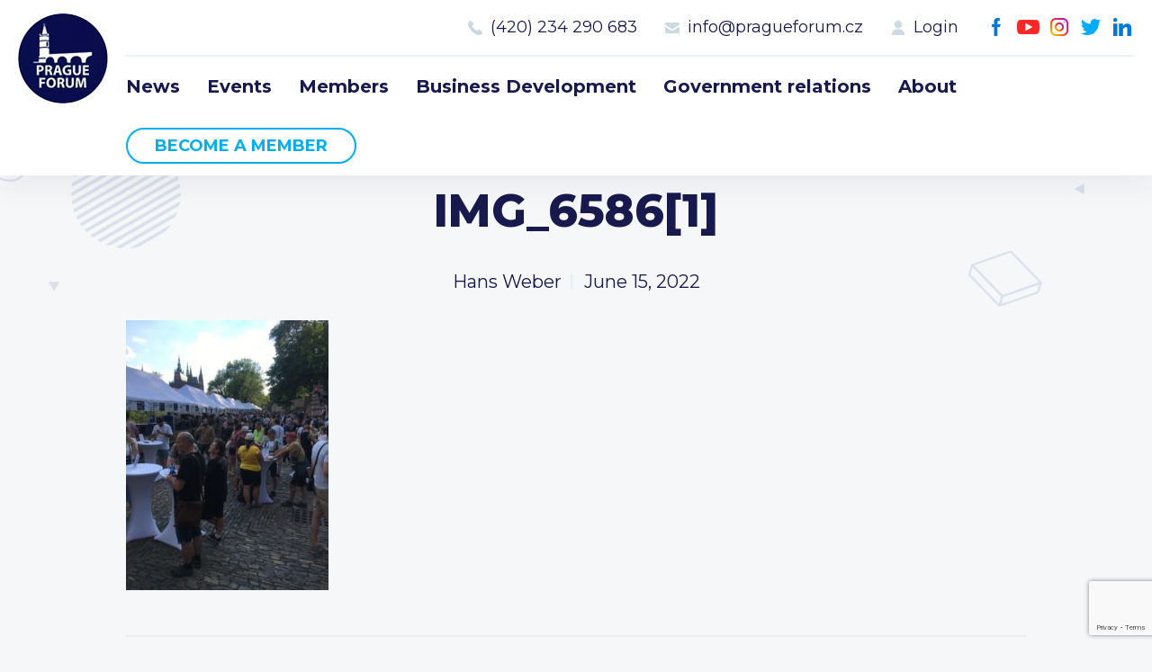

--- FILE ---
content_type: text/html; charset=UTF-8
request_url: https://www.pragueforum.cz/festival-of-mini-breweries-under-prague-castle/img_65861/
body_size: 7456
content:
<!DOCTYPE html>
<html lang="en-GB">
<head>
<meta charset="UTF-8">
<meta http-equiv="X-UA-Compatible" content="IE=Edge"/>
<meta name="description" content="" />
<meta name="robots" content="all,index,follow" />
<meta name="viewport" content="width=device-width, initial-scale=1.0, shrink-to-fit=no" />
<meta name="format-detection" content="telephone=no" />
<meta name="HandheldFriendly" content="True"/>
<meta name="mobile-web-app-capable" content="yes" />
<meta name="apple-mobile-web-app-capable" content="yes" />
<meta name="apple-mobile-web-app-title" content="Prague Forum">
<meta name="application-name" content="Prague Forum">
<meta name="msapplication-TileColor" content="#050505">
<meta name="theme-color" content="#050505">
<link href="https://www.pragueforum.cz/wp-content/themes/pragueforum/img/favicon.png?v2" sizes="23x23" rel="icon" />
<title>IMG_6586[1] &#8211; Prague Forum</title>
<meta name='robots' content='max-image-preview:large' />
<link rel='dns-prefetch' href='//unpkg.com' />
<link rel="alternate" title="oEmbed (JSON)" type="application/json+oembed" href="https://www.pragueforum.cz/wp-json/oembed/1.0/embed?url=https%3A%2F%2Fwww.pragueforum.cz%2Ffestival-of-mini-breweries-under-prague-castle%2Fimg_65861%2F&#038;lang=en" />
<link rel="alternate" title="oEmbed (XML)" type="text/xml+oembed" href="https://www.pragueforum.cz/wp-json/oembed/1.0/embed?url=https%3A%2F%2Fwww.pragueforum.cz%2Ffestival-of-mini-breweries-under-prague-castle%2Fimg_65861%2F&#038;format=xml&#038;lang=en" />
<style id='wp-img-auto-sizes-contain-inline-css' type='text/css'>
img:is([sizes=auto i],[sizes^="auto," i]){contain-intrinsic-size:3000px 1500px}
/*# sourceURL=wp-img-auto-sizes-contain-inline-css */
</style>
<style id='wp-block-library-inline-css' type='text/css'>
:root{--wp-block-synced-color:#7a00df;--wp-block-synced-color--rgb:122,0,223;--wp-bound-block-color:var(--wp-block-synced-color);--wp-editor-canvas-background:#ddd;--wp-admin-theme-color:#007cba;--wp-admin-theme-color--rgb:0,124,186;--wp-admin-theme-color-darker-10:#006ba1;--wp-admin-theme-color-darker-10--rgb:0,107,160.5;--wp-admin-theme-color-darker-20:#005a87;--wp-admin-theme-color-darker-20--rgb:0,90,135;--wp-admin-border-width-focus:2px}@media (min-resolution:192dpi){:root{--wp-admin-border-width-focus:1.5px}}.wp-element-button{cursor:pointer}:root .has-very-light-gray-background-color{background-color:#eee}:root .has-very-dark-gray-background-color{background-color:#313131}:root .has-very-light-gray-color{color:#eee}:root .has-very-dark-gray-color{color:#313131}:root .has-vivid-green-cyan-to-vivid-cyan-blue-gradient-background{background:linear-gradient(135deg,#00d084,#0693e3)}:root .has-purple-crush-gradient-background{background:linear-gradient(135deg,#34e2e4,#4721fb 50%,#ab1dfe)}:root .has-hazy-dawn-gradient-background{background:linear-gradient(135deg,#faaca8,#dad0ec)}:root .has-subdued-olive-gradient-background{background:linear-gradient(135deg,#fafae1,#67a671)}:root .has-atomic-cream-gradient-background{background:linear-gradient(135deg,#fdd79a,#004a59)}:root .has-nightshade-gradient-background{background:linear-gradient(135deg,#330968,#31cdcf)}:root .has-midnight-gradient-background{background:linear-gradient(135deg,#020381,#2874fc)}:root{--wp--preset--font-size--normal:16px;--wp--preset--font-size--huge:42px}.has-regular-font-size{font-size:1em}.has-larger-font-size{font-size:2.625em}.has-normal-font-size{font-size:var(--wp--preset--font-size--normal)}.has-huge-font-size{font-size:var(--wp--preset--font-size--huge)}.has-text-align-center{text-align:center}.has-text-align-left{text-align:left}.has-text-align-right{text-align:right}.has-fit-text{white-space:nowrap!important}#end-resizable-editor-section{display:none}.aligncenter{clear:both}.items-justified-left{justify-content:flex-start}.items-justified-center{justify-content:center}.items-justified-right{justify-content:flex-end}.items-justified-space-between{justify-content:space-between}.screen-reader-text{border:0;clip-path:inset(50%);height:1px;margin:-1px;overflow:hidden;padding:0;position:absolute;width:1px;word-wrap:normal!important}.screen-reader-text:focus{background-color:#ddd;clip-path:none;color:#444;display:block;font-size:1em;height:auto;left:5px;line-height:normal;padding:15px 23px 14px;text-decoration:none;top:5px;width:auto;z-index:100000}html :where(.has-border-color){border-style:solid}html :where([style*=border-top-color]){border-top-style:solid}html :where([style*=border-right-color]){border-right-style:solid}html :where([style*=border-bottom-color]){border-bottom-style:solid}html :where([style*=border-left-color]){border-left-style:solid}html :where([style*=border-width]){border-style:solid}html :where([style*=border-top-width]){border-top-style:solid}html :where([style*=border-right-width]){border-right-style:solid}html :where([style*=border-bottom-width]){border-bottom-style:solid}html :where([style*=border-left-width]){border-left-style:solid}html :where(img[class*=wp-image-]){height:auto;max-width:100%}:where(figure){margin:0 0 1em}html :where(.is-position-sticky){--wp-admin--admin-bar--position-offset:var(--wp-admin--admin-bar--height,0px)}@media screen and (max-width:600px){html :where(.is-position-sticky){--wp-admin--admin-bar--position-offset:0px}}

/*# sourceURL=wp-block-library-inline-css */
</style><style id='global-styles-inline-css' type='text/css'>
:root{--wp--preset--aspect-ratio--square: 1;--wp--preset--aspect-ratio--4-3: 4/3;--wp--preset--aspect-ratio--3-4: 3/4;--wp--preset--aspect-ratio--3-2: 3/2;--wp--preset--aspect-ratio--2-3: 2/3;--wp--preset--aspect-ratio--16-9: 16/9;--wp--preset--aspect-ratio--9-16: 9/16;--wp--preset--color--black: #000000;--wp--preset--color--cyan-bluish-gray: #abb8c3;--wp--preset--color--white: #ffffff;--wp--preset--color--pale-pink: #f78da7;--wp--preset--color--vivid-red: #cf2e2e;--wp--preset--color--luminous-vivid-orange: #ff6900;--wp--preset--color--luminous-vivid-amber: #fcb900;--wp--preset--color--light-green-cyan: #7bdcb5;--wp--preset--color--vivid-green-cyan: #00d084;--wp--preset--color--pale-cyan-blue: #8ed1fc;--wp--preset--color--vivid-cyan-blue: #0693e3;--wp--preset--color--vivid-purple: #9b51e0;--wp--preset--gradient--vivid-cyan-blue-to-vivid-purple: linear-gradient(135deg,rgb(6,147,227) 0%,rgb(155,81,224) 100%);--wp--preset--gradient--light-green-cyan-to-vivid-green-cyan: linear-gradient(135deg,rgb(122,220,180) 0%,rgb(0,208,130) 100%);--wp--preset--gradient--luminous-vivid-amber-to-luminous-vivid-orange: linear-gradient(135deg,rgb(252,185,0) 0%,rgb(255,105,0) 100%);--wp--preset--gradient--luminous-vivid-orange-to-vivid-red: linear-gradient(135deg,rgb(255,105,0) 0%,rgb(207,46,46) 100%);--wp--preset--gradient--very-light-gray-to-cyan-bluish-gray: linear-gradient(135deg,rgb(238,238,238) 0%,rgb(169,184,195) 100%);--wp--preset--gradient--cool-to-warm-spectrum: linear-gradient(135deg,rgb(74,234,220) 0%,rgb(151,120,209) 20%,rgb(207,42,186) 40%,rgb(238,44,130) 60%,rgb(251,105,98) 80%,rgb(254,248,76) 100%);--wp--preset--gradient--blush-light-purple: linear-gradient(135deg,rgb(255,206,236) 0%,rgb(152,150,240) 100%);--wp--preset--gradient--blush-bordeaux: linear-gradient(135deg,rgb(254,205,165) 0%,rgb(254,45,45) 50%,rgb(107,0,62) 100%);--wp--preset--gradient--luminous-dusk: linear-gradient(135deg,rgb(255,203,112) 0%,rgb(199,81,192) 50%,rgb(65,88,208) 100%);--wp--preset--gradient--pale-ocean: linear-gradient(135deg,rgb(255,245,203) 0%,rgb(182,227,212) 50%,rgb(51,167,181) 100%);--wp--preset--gradient--electric-grass: linear-gradient(135deg,rgb(202,248,128) 0%,rgb(113,206,126) 100%);--wp--preset--gradient--midnight: linear-gradient(135deg,rgb(2,3,129) 0%,rgb(40,116,252) 100%);--wp--preset--font-size--small: 13px;--wp--preset--font-size--medium: 20px;--wp--preset--font-size--large: 36px;--wp--preset--font-size--x-large: 42px;--wp--preset--spacing--20: 0.44rem;--wp--preset--spacing--30: 0.67rem;--wp--preset--spacing--40: 1rem;--wp--preset--spacing--50: 1.5rem;--wp--preset--spacing--60: 2.25rem;--wp--preset--spacing--70: 3.38rem;--wp--preset--spacing--80: 5.06rem;--wp--preset--shadow--natural: 6px 6px 9px rgba(0, 0, 0, 0.2);--wp--preset--shadow--deep: 12px 12px 50px rgba(0, 0, 0, 0.4);--wp--preset--shadow--sharp: 6px 6px 0px rgba(0, 0, 0, 0.2);--wp--preset--shadow--outlined: 6px 6px 0px -3px rgb(255, 255, 255), 6px 6px rgb(0, 0, 0);--wp--preset--shadow--crisp: 6px 6px 0px rgb(0, 0, 0);}:where(.is-layout-flex){gap: 0.5em;}:where(.is-layout-grid){gap: 0.5em;}body .is-layout-flex{display: flex;}.is-layout-flex{flex-wrap: wrap;align-items: center;}.is-layout-flex > :is(*, div){margin: 0;}body .is-layout-grid{display: grid;}.is-layout-grid > :is(*, div){margin: 0;}:where(.wp-block-columns.is-layout-flex){gap: 2em;}:where(.wp-block-columns.is-layout-grid){gap: 2em;}:where(.wp-block-post-template.is-layout-flex){gap: 1.25em;}:where(.wp-block-post-template.is-layout-grid){gap: 1.25em;}.has-black-color{color: var(--wp--preset--color--black) !important;}.has-cyan-bluish-gray-color{color: var(--wp--preset--color--cyan-bluish-gray) !important;}.has-white-color{color: var(--wp--preset--color--white) !important;}.has-pale-pink-color{color: var(--wp--preset--color--pale-pink) !important;}.has-vivid-red-color{color: var(--wp--preset--color--vivid-red) !important;}.has-luminous-vivid-orange-color{color: var(--wp--preset--color--luminous-vivid-orange) !important;}.has-luminous-vivid-amber-color{color: var(--wp--preset--color--luminous-vivid-amber) !important;}.has-light-green-cyan-color{color: var(--wp--preset--color--light-green-cyan) !important;}.has-vivid-green-cyan-color{color: var(--wp--preset--color--vivid-green-cyan) !important;}.has-pale-cyan-blue-color{color: var(--wp--preset--color--pale-cyan-blue) !important;}.has-vivid-cyan-blue-color{color: var(--wp--preset--color--vivid-cyan-blue) !important;}.has-vivid-purple-color{color: var(--wp--preset--color--vivid-purple) !important;}.has-black-background-color{background-color: var(--wp--preset--color--black) !important;}.has-cyan-bluish-gray-background-color{background-color: var(--wp--preset--color--cyan-bluish-gray) !important;}.has-white-background-color{background-color: var(--wp--preset--color--white) !important;}.has-pale-pink-background-color{background-color: var(--wp--preset--color--pale-pink) !important;}.has-vivid-red-background-color{background-color: var(--wp--preset--color--vivid-red) !important;}.has-luminous-vivid-orange-background-color{background-color: var(--wp--preset--color--luminous-vivid-orange) !important;}.has-luminous-vivid-amber-background-color{background-color: var(--wp--preset--color--luminous-vivid-amber) !important;}.has-light-green-cyan-background-color{background-color: var(--wp--preset--color--light-green-cyan) !important;}.has-vivid-green-cyan-background-color{background-color: var(--wp--preset--color--vivid-green-cyan) !important;}.has-pale-cyan-blue-background-color{background-color: var(--wp--preset--color--pale-cyan-blue) !important;}.has-vivid-cyan-blue-background-color{background-color: var(--wp--preset--color--vivid-cyan-blue) !important;}.has-vivid-purple-background-color{background-color: var(--wp--preset--color--vivid-purple) !important;}.has-black-border-color{border-color: var(--wp--preset--color--black) !important;}.has-cyan-bluish-gray-border-color{border-color: var(--wp--preset--color--cyan-bluish-gray) !important;}.has-white-border-color{border-color: var(--wp--preset--color--white) !important;}.has-pale-pink-border-color{border-color: var(--wp--preset--color--pale-pink) !important;}.has-vivid-red-border-color{border-color: var(--wp--preset--color--vivid-red) !important;}.has-luminous-vivid-orange-border-color{border-color: var(--wp--preset--color--luminous-vivid-orange) !important;}.has-luminous-vivid-amber-border-color{border-color: var(--wp--preset--color--luminous-vivid-amber) !important;}.has-light-green-cyan-border-color{border-color: var(--wp--preset--color--light-green-cyan) !important;}.has-vivid-green-cyan-border-color{border-color: var(--wp--preset--color--vivid-green-cyan) !important;}.has-pale-cyan-blue-border-color{border-color: var(--wp--preset--color--pale-cyan-blue) !important;}.has-vivid-cyan-blue-border-color{border-color: var(--wp--preset--color--vivid-cyan-blue) !important;}.has-vivid-purple-border-color{border-color: var(--wp--preset--color--vivid-purple) !important;}.has-vivid-cyan-blue-to-vivid-purple-gradient-background{background: var(--wp--preset--gradient--vivid-cyan-blue-to-vivid-purple) !important;}.has-light-green-cyan-to-vivid-green-cyan-gradient-background{background: var(--wp--preset--gradient--light-green-cyan-to-vivid-green-cyan) !important;}.has-luminous-vivid-amber-to-luminous-vivid-orange-gradient-background{background: var(--wp--preset--gradient--luminous-vivid-amber-to-luminous-vivid-orange) !important;}.has-luminous-vivid-orange-to-vivid-red-gradient-background{background: var(--wp--preset--gradient--luminous-vivid-orange-to-vivid-red) !important;}.has-very-light-gray-to-cyan-bluish-gray-gradient-background{background: var(--wp--preset--gradient--very-light-gray-to-cyan-bluish-gray) !important;}.has-cool-to-warm-spectrum-gradient-background{background: var(--wp--preset--gradient--cool-to-warm-spectrum) !important;}.has-blush-light-purple-gradient-background{background: var(--wp--preset--gradient--blush-light-purple) !important;}.has-blush-bordeaux-gradient-background{background: var(--wp--preset--gradient--blush-bordeaux) !important;}.has-luminous-dusk-gradient-background{background: var(--wp--preset--gradient--luminous-dusk) !important;}.has-pale-ocean-gradient-background{background: var(--wp--preset--gradient--pale-ocean) !important;}.has-electric-grass-gradient-background{background: var(--wp--preset--gradient--electric-grass) !important;}.has-midnight-gradient-background{background: var(--wp--preset--gradient--midnight) !important;}.has-small-font-size{font-size: var(--wp--preset--font-size--small) !important;}.has-medium-font-size{font-size: var(--wp--preset--font-size--medium) !important;}.has-large-font-size{font-size: var(--wp--preset--font-size--large) !important;}.has-x-large-font-size{font-size: var(--wp--preset--font-size--x-large) !important;}
/*# sourceURL=global-styles-inline-css */
</style>

<style id='classic-theme-styles-inline-css' type='text/css'>
/*! This file is auto-generated */
.wp-block-button__link{color:#fff;background-color:#32373c;border-radius:9999px;box-shadow:none;text-decoration:none;padding:calc(.667em + 2px) calc(1.333em + 2px);font-size:1.125em}.wp-block-file__button{background:#32373c;color:#fff;text-decoration:none}
/*# sourceURL=/wp-includes/css/classic-themes.min.css */
</style>
<link rel='stylesheet' id='contact-form-7-css' href='https://www.pragueforum.cz/wp-content/plugins/contact-form-7/includes/css/styles.css?ver=6.1.4' type='text/css' media='all' />
<link rel='stylesheet' id='styledefault-css' href='https://www.pragueforum.cz/wp-content/themes/pragueforum/css/screen.css?v1769894329&#038;ver=6.9' type='text/css' media='all' />
<script type="text/javascript" src="https://www.pragueforum.cz/wp-includes/js/jquery/jquery.min.js?ver=3.7.1" id="jquery-core-js"></script>
<script type="text/javascript" src="https://www.pragueforum.cz/wp-includes/js/jquery/jquery-migrate.min.js?ver=3.4.1" id="jquery-migrate-js"></script>
<script type="text/javascript" src="https://www.pragueforum.cz/wp-content/themes/pragueforum/js/jquery-3.5.1.min.js?ver=d7b4940acca3a2f4b0af7866bcef3a7c" id="jquery-min-js"></script>
<link rel="https://api.w.org/" href="https://www.pragueforum.cz/wp-json/" /><link rel="alternate" title="JSON" type="application/json" href="https://www.pragueforum.cz/wp-json/wp/v2/media/7650" /><link rel="canonical" href="https://www.pragueforum.cz/festival-of-mini-breweries-under-prague-castle/img_65861/" />
</head>
<body data-rsssl=1>
	<!-- Page -->
	<div class="page ">

		<!-- Header -->
		<div class="fix">
			<div class="over">
				<div class="header">
					<div class="bg">
						<div class="inner">
							<a href="https://www.pragueforum.cz" class="logo">Prague Forum</a>
							<a class="ic_menu">Menu</a>
							<div class="fright">
								<div class="social-menu"><ul><li id="menu-item-17" class="ic_fb menu-item menu-item-type-custom menu-item-object-custom menu-item-17"><a target="_blank" href="https://www.facebook.com/PRAGUEFORUMS">Facebook</a></li>
<li id="menu-item-18" class="ic_yt menu-item menu-item-type-custom menu-item-object-custom menu-item-18"><a target="_blank" href="https://www.youtube.com/channel/UCH3WsG2TnzUqnMVL-G9mmbQ">Youtube</a></li>
<li id="menu-item-19" class="ic_ig menu-item menu-item-type-custom menu-item-object-custom menu-item-19"><a target="_blank" href="https://www.instagram.com/pragueforum">Instagram</a></li>
<li id="menu-item-20" class="ic_tw menu-item menu-item-type-custom menu-item-object-custom menu-item-20"><a target="_blank" href="https://twitter.com/PRAGUEFORUMS">Twitter</a></li>
<li id="menu-item-21" class="ic_in menu-item menu-item-type-custom menu-item-object-custom menu-item-21"><a target="_blank" href="https://www.linkedin.com/company/prague-forum">LinkedIn</a></li>
</ul></div>								<div class="contact-menu"><ul><li id="menu-item-26" class="call menu-item menu-item-type-custom menu-item-object-custom menu-item-26"><a href="#">Call us 8-16</a></li>
<li id="menu-item-22" class="ic_tel menu-item menu-item-type-custom menu-item-object-custom menu-item-22"><a href="tel:420234290683">(420) 234 290 683</a></li>
<li id="menu-item-23" class="ic_mail menu-item menu-item-type-custom menu-item-object-custom menu-item-23"><a href="mailto:info@pragueforum.cz">info@pragueforum.cz</a></li>
<li id="menu-item-24" class="ic_login menu-item menu-item-type-custom menu-item-object-custom menu-item-24"><a href="#login">Login</a></li>
</ul></div>								<div class="clear"></div>
								<div class="menu"><ul><li id="menu-item-15" class="menu-item menu-item-type-taxonomy menu-item-object-category menu-item-15"><a href="https://www.pragueforum.cz/news/">News</a></li>
<li id="menu-item-112" class="menu-item menu-item-type-post_type_archive menu-item-object-events menu-item-112"><a href="https://www.pragueforum.cz/events/">Events</a></li>
<li id="menu-item-82" class="menu-item menu-item-type-post_type menu-item-object-page menu-item-82"><a href="https://www.pragueforum.cz/members/">Members</a></li>
<li id="menu-item-85" class="menu-item menu-item-type-post_type menu-item-object-activities menu-item-85"><a href="https://www.pragueforum.cz/activities/business-development/">Business Development</a></li>
<li id="menu-item-84" class="menu-item menu-item-type-post_type menu-item-object-activities menu-item-84"><a href="https://www.pragueforum.cz/activities/government-relations/">Government relations</a></li>
<li id="menu-item-76" class="menu-item menu-item-type-post_type menu-item-object-page menu-item-76"><a href="https://www.pragueforum.cz/about/">About</a></li>
<li id="menu-item-25" class="button olayer menu-item menu-item-type-custom menu-item-object-custom menu-item-25"><a href="#become-a-member">Become a member</a></li>
</ul></div>							</div>
						</div>
					</div>
				</div>
			</div>
		</div>
		<!-- End Header -->


		<!-- Content -->
		<div class="content">
<!-- Single -->
<div class="single singlepost">
	<div class="bg">
		<div class="inner">
			<h2>IMG_6586[1]</h2>
			<ul class="navi">
				<li>Hans Weber</li>
				<li>June 15, 2022</li>
			</ul>
		</div>
				<div class="inner txt">
			<p class="attachment"><a href='https://www.pragueforum.cz/wp-content/uploads/2022/06/IMG_65861.jpg'><img fetchpriority="high" decoding="async" width="225" height="300" src="https://www.pragueforum.cz/wp-content/uploads/2022/06/IMG_65861-225x300.jpg" class="attachment-medium size-medium" alt="" srcset="https://www.pragueforum.cz/wp-content/uploads/2022/06/IMG_65861-225x300.jpg 225w, https://www.pragueforum.cz/wp-content/uploads/2022/06/IMG_65861.jpg 750w" sizes="(max-width: 225px) 100vw, 225px" /></a></p>
		</div>
		<div class="inner">
			<div class="social-menu share">
				<h3 class="large">Share this post</h3>
				<ul>
					<li class="ic_fb"><a href="https://www.facebook.com/sharer/sharer.php?u=https://www.pragueforum.cz/festival-of-mini-breweries-under-prague-castle/img_65861/">Facebook</a></li>
					<li class="ic_tw"><a href="https://twitter.com/intent/tweet?url=https://www.pragueforum.cz/festival-of-mini-breweries-under-prague-castle/img_65861/&text=IMG_6586[1]">Twitter</a></li>
				</ul>
			</div>
		</div>

		<div class="inner">
			<h3 class="large fleft">Recent posts</h3>
						<a href="https://www.pragueforum.cz/news/" class="ic_arrow fright">See All</a>
		</div>
		<div class="posts">
							<div class="post">
					<div class="img" style="background-image: url('https://www.pragueforum.cz/wp-content/uploads/2026/01/Bild-30.01.2026-um-18.50.jpeg')"></div>					<ul>
						<li>Hans Weber</li>
						<li>January 30, 2026</li>
					</ul>
					<h3>Hans Weber&#8217;s 62nd Birthday Celebration: Encounters Between Diplomacy, Politics, and Culture</h3>
					<span class="more"></span>
					<a href="https://www.pragueforum.cz/hans-webers-62nd-birthday-celebration-encounters-between-diplomacy-politics-and-culture/" class="abs"></a>
				</div>
							<div class="post">
					<div class="img" style="background-image: url('https://www.pragueforum.cz/wp-content/uploads/2026/01/Bild-30.01.2026-um-18.32.jpeg')"></div>					<ul>
						<li>Hans Weber</li>
						<li>January 30, 2026</li>
					</ul>
					<h3>Předseda českého parlamentu Okamura vyzývá ke spolupráci s AfD</h3>
					<span class="more"></span>
					<a href="https://www.pragueforum.cz/predseda-ceskeho-parlamentu-okamura-vyzyva-ke-spolupraci-s-afd/" class="abs"></a>
				</div>
							<div class="post">
					<div class="img" style="background-image: url('https://www.pragueforum.cz/wp-content/uploads/2026/01/Bild-30.01.2026-um-18.21-1.jpeg')"></div>					<ul>
						<li>Hans Weber</li>
						<li>January 30, 2026</li>
					</ul>
					<h3>Interview with H.E. Aliki Pascali, the Ambassador of the Republic of Cyprus</h3>
					<span class="more"></span>
					<a href="https://www.pragueforum.cz/interview-with-h-e-aliki-pascali-the-ambassador-of-the-republic-of-cyprus/" class="abs"></a>
				</div>
					</div>

	</div>
</div>
<!-- End Single -->

<!-- Joinus -->
<div class="joinus">
	<div class="tag" id="join-us"></div>
	<div class="bg">
		<div class="inner">
			<h4>Prague Forum Membership</h4>
<h2>Join us</h2>
<p>Be part of building bridges and channels to engage all the international key voices and decision makers living in the Czech Republic.</p>
      <a href="#become-a-member" class="btn openlayer">Become a member</a>
		</div>
	</div>
</div>
<!-- End Joinus -->

		</div>
		<!-- End Content -->

		<!-- Footer -->
		<div class="footer">
			<div class="bg">
				<div class="col40">
					<div class="inner">
						<h3>Prague Forum</h3>
						<a href="https://www.pragueforum.cz" class="logo">Prague Forum</a>
						<p>The forum members are invited to join this exclusive, voluntary executive forum initiative to help discuss and shape the future.</p>
						<div class="clear"></div>
						<a href="#become-a-member" class="btn border openlayer">Become a member</a>
					</div>
				</div>
				<div class="col60">
					<div class="col33">
						<div class="inner">
																<h3>Sitemap</h3>
								<div class="menu"><ul><li class="menu-item menu-item-type-taxonomy menu-item-object-category menu-item-15"><a href="https://www.pragueforum.cz/news/">News</a></li>
<li class="menu-item menu-item-type-post_type_archive menu-item-object-events menu-item-112"><a href="https://www.pragueforum.cz/events/">Events</a></li>
<li class="menu-item menu-item-type-post_type menu-item-object-page menu-item-82"><a href="https://www.pragueforum.cz/members/">Members</a></li>
<li class="menu-item menu-item-type-post_type menu-item-object-activities menu-item-85"><a href="https://www.pragueforum.cz/activities/business-development/">Business Development</a></li>
<li class="menu-item menu-item-type-post_type menu-item-object-activities menu-item-84"><a href="https://www.pragueforum.cz/activities/government-relations/">Government relations</a></li>
<li class="menu-item menu-item-type-post_type menu-item-object-page menu-item-76"><a href="https://www.pragueforum.cz/about/">About</a></li>
<li class="button olayer menu-item menu-item-type-custom menu-item-object-custom menu-item-25"><a href="#become-a-member">Become a member</a></li>
</ul></div>						</div>
					</div>
					<div class="col33">
						<div class="inner">
																<h3>Members</h3>
								<div class="member-menu"><ul><li id="menu-item-122" class="menu-item menu-item-type-post_type menu-item-object-page menu-item-122"><a href="https://www.pragueforum.cz/members/">Current members</a></li>
<li id="menu-item-124" class="menu-item menu-item-type-custom menu-item-object-custom menu-item-124"><a href="/members/#membership">Type of membership</a></li>
<li id="menu-item-123" class="olayer menu-item menu-item-type-custom menu-item-object-custom menu-item-123"><a href="#become-a-member">Become a member</a></li>
</ul></div>						</div>
					</div>
					<div class="col33">
						<div class="inner">
																<h3>Contact us</h3>
								<div class="contact-menu"><ul><li class="call menu-item menu-item-type-custom menu-item-object-custom menu-item-26"><a href="#">Call us 8-16</a></li>
<li class="ic_tel menu-item menu-item-type-custom menu-item-object-custom menu-item-22"><a href="tel:420234290683">(420) 234 290 683</a></li>
<li class="ic_mail menu-item menu-item-type-custom menu-item-object-custom menu-item-23"><a href="mailto:info@pragueforum.cz">info@pragueforum.cz</a></li>
<li class="ic_login menu-item menu-item-type-custom menu-item-object-custom menu-item-24"><a href="#login">Login</a></li>
</ul></div>						</div>
						<div class="inner">
							<div class="social-menu"><ul><li class="ic_fb menu-item menu-item-type-custom menu-item-object-custom menu-item-17"><a target="_blank" href="https://www.facebook.com/PRAGUEFORUMS">Facebook</a></li>
<li class="ic_yt menu-item menu-item-type-custom menu-item-object-custom menu-item-18"><a target="_blank" href="https://www.youtube.com/channel/UCH3WsG2TnzUqnMVL-G9mmbQ">Youtube</a></li>
<li class="ic_ig menu-item menu-item-type-custom menu-item-object-custom menu-item-19"><a target="_blank" href="https://www.instagram.com/pragueforum">Instagram</a></li>
<li class="ic_tw menu-item menu-item-type-custom menu-item-object-custom menu-item-20"><a target="_blank" href="https://twitter.com/PRAGUEFORUMS">Twitter</a></li>
<li class="ic_in menu-item menu-item-type-custom menu-item-object-custom menu-item-21"><a target="_blank" href="https://www.linkedin.com/company/prague-forum">LinkedIn</a></li>
</ul></div>						</div>
					</div>
				</div>
				<div class="inner">
					<p class="copy">&copy; 2026 Prague Forum, All rights reserved</a>
				</div>
			</div>
			<link rel="stylesheet" href="https://finley.agency/files/finley.css" type="text/css" media="all" />
			<div class="createdbyfinley invert">
			  <a href="https://finley.agency" target="_blank">Created by <img src="https://finley.agency/files/finley-logo-white.png" alt="Finley Agency" /></a>
			</div>
		</div>
		<!-- End Footer -->

	</div>
	<!-- End Page -->

			<!-- Layer -->
			<div class="layer" id="become-a-member">
				<div class="closelayer close_layer">
				</div>
				<div class="over">
				<div class="box">
					<div class="img" style="background-image:url('https://www.pragueforum.cz/wp-content/uploads/2022/03/layer_img.jpg')"></div>
					<div class="cont">
						<div class="inner">
							<h4>Prague Forum Membership</h4>
<h2>Join us</h2>
<p>
<div class="wpcf7 no-js" id="wpcf7-f8-o1" lang="cs-CZ" dir="ltr" data-wpcf7-id="8">
<div class="screen-reader-response"><p role="status" aria-live="polite" aria-atomic="true"></p> <ul></ul></div>
<form action="/festival-of-mini-breweries-under-prague-castle/img_65861/#wpcf7-f8-o1" method="post" class="wpcf7-form init" aria-label="Kontaktní formulář" novalidate="novalidate" data-status="init">
<fieldset class="hidden-fields-container"><input type="hidden" name="_wpcf7" value="8" /><input type="hidden" name="_wpcf7_version" value="6.1.4" /><input type="hidden" name="_wpcf7_locale" value="cs_CZ" /><input type="hidden" name="_wpcf7_unit_tag" value="wpcf7-f8-o1" /><input type="hidden" name="_wpcf7_container_post" value="0" /><input type="hidden" name="_wpcf7_posted_data_hash" value="" /><input type="hidden" name="_wpcf7_recaptcha_response" value="" />
</fieldset>
<div class="form">
	<div class="inner">
		<p><label>Your name</label><span class="wpcf7-form-control-wrap" data-name="your-name"><input size="40" maxlength="400" class="wpcf7-form-control wpcf7-text wpcf7-validates-as-required" aria-required="true" aria-invalid="false" value="" type="text" name="your-name" /></span>
		</p>
	</div>
	<div class="inner">
		<p><label>Your email</label><span class="wpcf7-form-control-wrap" data-name="your-email"><input size="40" maxlength="400" class="wpcf7-form-control wpcf7-email wpcf7-validates-as-required wpcf7-text wpcf7-validates-as-email" aria-required="true" aria-invalid="false" value="" type="email" name="your-email" /></span>
		</p>
	</div>
	<div class="inner">
		<p><label>Company name</label><span class="wpcf7-form-control-wrap" data-name="company-name"><input size="40" maxlength="400" class="wpcf7-form-control wpcf7-text wpcf7-validates-as-required" aria-required="true" aria-invalid="false" value="" type="text" name="company-name" /></span>
		</p>
	</div>
	<div class="inner">
		<p><label>Address</label><span class="wpcf7-form-control-wrap" data-name="address"><input size="40" maxlength="400" class="wpcf7-form-control wpcf7-text wpcf7-validates-as-required" aria-required="true" aria-invalid="false" value="" type="text" name="address" /></span>
		</p>
	</div>
	<div class="inner">
		<p><label>Phone</label><span class="wpcf7-form-control-wrap" data-name="phone"><input size="40" maxlength="400" class="wpcf7-form-control wpcf7-tel wpcf7-validates-as-required wpcf7-text wpcf7-validates-as-tel" aria-required="true" aria-invalid="false" value="" type="tel" name="phone" /></span>
		</p>
	</div>
	<div class="inner">
		<p><span class="wpcf7-form-control-wrap" data-name="acceptance-665"><span class="wpcf7-form-control wpcf7-acceptance"><span class="wpcf7-list-item"><label><input type="checkbox" name="acceptance-665" value="1" aria-invalid="false" /><span class="wpcf7-list-item-label">I agree with <a href="/gdpr/" target="_blank"">GDPR</a>.</span></label></span></span></span>
		</p>
	</div>
	<div class="inner">
		<p><button class="btn wpcf7-submit">Become a member</button>
		</p>
	</div>
</div><div class="wpcf7-response-output" aria-hidden="true"></div>
</form>
</div>
</p>
						</div>
					</div>
					<a class="ic_close close_layer">Close</a>
				</div>
				</div>
			</div>
			<!-- End Layer -->

<script type="speculationrules">
{"prefetch":[{"source":"document","where":{"and":[{"href_matches":"/*"},{"not":{"href_matches":["/wp-*.php","/wp-admin/*","/wp-content/uploads/*","/wp-content/*","/wp-content/plugins/*","/wp-content/themes/pragueforum/*","/*\\?(.+)"]}},{"not":{"selector_matches":"a[rel~=\"nofollow\"]"}},{"not":{"selector_matches":".no-prefetch, .no-prefetch a"}}]},"eagerness":"conservative"}]}
</script>
<script type="text/javascript" src="https://www.pragueforum.cz/wp-includes/js/dist/hooks.min.js?ver=dd5603f07f9220ed27f1" id="wp-hooks-js"></script>
<script type="text/javascript" src="https://www.pragueforum.cz/wp-includes/js/dist/i18n.min.js?ver=c26c3dc7bed366793375" id="wp-i18n-js"></script>
<script type="text/javascript" id="wp-i18n-js-after">
/* <![CDATA[ */
wp.i18n.setLocaleData( { 'text direction\u0004ltr': [ 'ltr' ] } );
//# sourceURL=wp-i18n-js-after
/* ]]> */
</script>
<script type="text/javascript" src="https://www.pragueforum.cz/wp-content/plugins/contact-form-7/includes/swv/js/index.js?ver=6.1.4" id="swv-js"></script>
<script type="text/javascript" id="contact-form-7-js-translations">
/* <![CDATA[ */
( function( domain, translations ) {
	var localeData = translations.locale_data[ domain ] || translations.locale_data.messages;
	localeData[""].domain = domain;
	wp.i18n.setLocaleData( localeData, domain );
} )( "contact-form-7", {"translation-revision-date":"2024-05-21 11:58:24+0000","generator":"GlotPress\/4.0.1","domain":"messages","locale_data":{"messages":{"":{"domain":"messages","plural-forms":"nplurals=2; plural=n != 1;","lang":"en_GB"},"Error:":["Error:"]}},"comment":{"reference":"includes\/js\/index.js"}} );
//# sourceURL=contact-form-7-js-translations
/* ]]> */
</script>
<script type="text/javascript" id="contact-form-7-js-before">
/* <![CDATA[ */
var wpcf7 = {
    "api": {
        "root": "https:\/\/www.pragueforum.cz\/wp-json\/",
        "namespace": "contact-form-7\/v1"
    }
};
//# sourceURL=contact-form-7-js-before
/* ]]> */
</script>
<script type="text/javascript" src="https://www.pragueforum.cz/wp-content/plugins/contact-form-7/includes/js/index.js?ver=6.1.4" id="contact-form-7-js"></script>
<script type="text/javascript" src="https://www.pragueforum.cz/wp-content/themes/pragueforum/js/jquery.js?v1769894329&amp;ver=6.9" id="main-js-js"></script>
<script type="text/javascript" src="https://unpkg.com/swiper@7/swiper-bundle.min.js?ver=d7b4940acca3a2f4b0af7866bcef3a7c" id="swiper-js-js"></script>
<script type="text/javascript" src="https://www.google.com/recaptcha/api.js?render=6LeLUhArAAAAAOiO4pKGMwfwvZf6OyzBvmqz9J3a&amp;ver=3.0" id="google-recaptcha-js"></script>
<script type="text/javascript" src="https://www.pragueforum.cz/wp-includes/js/dist/vendor/wp-polyfill.min.js?ver=3.15.0" id="wp-polyfill-js"></script>
<script type="text/javascript" id="wpcf7-recaptcha-js-before">
/* <![CDATA[ */
var wpcf7_recaptcha = {
    "sitekey": "6LeLUhArAAAAAOiO4pKGMwfwvZf6OyzBvmqz9J3a",
    "actions": {
        "homepage": "homepage",
        "contactform": "contactform"
    }
};
//# sourceURL=wpcf7-recaptcha-js-before
/* ]]> */
</script>
<script type="text/javascript" src="https://www.pragueforum.cz/wp-content/plugins/contact-form-7/modules/recaptcha/index.js?ver=6.1.4" id="wpcf7-recaptcha-js"></script>
<style>html {margin-top:0!important;}</style>
</body>
</html>


--- FILE ---
content_type: text/html; charset=utf-8
request_url: https://www.google.com/recaptcha/api2/anchor?ar=1&k=6LeLUhArAAAAAOiO4pKGMwfwvZf6OyzBvmqz9J3a&co=aHR0cHM6Ly93d3cucHJhZ3VlZm9ydW0uY3o6NDQz&hl=en&v=N67nZn4AqZkNcbeMu4prBgzg&size=invisible&anchor-ms=20000&execute-ms=30000&cb=sk3ai8yzr9a
body_size: 48461
content:
<!DOCTYPE HTML><html dir="ltr" lang="en"><head><meta http-equiv="Content-Type" content="text/html; charset=UTF-8">
<meta http-equiv="X-UA-Compatible" content="IE=edge">
<title>reCAPTCHA</title>
<style type="text/css">
/* cyrillic-ext */
@font-face {
  font-family: 'Roboto';
  font-style: normal;
  font-weight: 400;
  font-stretch: 100%;
  src: url(//fonts.gstatic.com/s/roboto/v48/KFO7CnqEu92Fr1ME7kSn66aGLdTylUAMa3GUBHMdazTgWw.woff2) format('woff2');
  unicode-range: U+0460-052F, U+1C80-1C8A, U+20B4, U+2DE0-2DFF, U+A640-A69F, U+FE2E-FE2F;
}
/* cyrillic */
@font-face {
  font-family: 'Roboto';
  font-style: normal;
  font-weight: 400;
  font-stretch: 100%;
  src: url(//fonts.gstatic.com/s/roboto/v48/KFO7CnqEu92Fr1ME7kSn66aGLdTylUAMa3iUBHMdazTgWw.woff2) format('woff2');
  unicode-range: U+0301, U+0400-045F, U+0490-0491, U+04B0-04B1, U+2116;
}
/* greek-ext */
@font-face {
  font-family: 'Roboto';
  font-style: normal;
  font-weight: 400;
  font-stretch: 100%;
  src: url(//fonts.gstatic.com/s/roboto/v48/KFO7CnqEu92Fr1ME7kSn66aGLdTylUAMa3CUBHMdazTgWw.woff2) format('woff2');
  unicode-range: U+1F00-1FFF;
}
/* greek */
@font-face {
  font-family: 'Roboto';
  font-style: normal;
  font-weight: 400;
  font-stretch: 100%;
  src: url(//fonts.gstatic.com/s/roboto/v48/KFO7CnqEu92Fr1ME7kSn66aGLdTylUAMa3-UBHMdazTgWw.woff2) format('woff2');
  unicode-range: U+0370-0377, U+037A-037F, U+0384-038A, U+038C, U+038E-03A1, U+03A3-03FF;
}
/* math */
@font-face {
  font-family: 'Roboto';
  font-style: normal;
  font-weight: 400;
  font-stretch: 100%;
  src: url(//fonts.gstatic.com/s/roboto/v48/KFO7CnqEu92Fr1ME7kSn66aGLdTylUAMawCUBHMdazTgWw.woff2) format('woff2');
  unicode-range: U+0302-0303, U+0305, U+0307-0308, U+0310, U+0312, U+0315, U+031A, U+0326-0327, U+032C, U+032F-0330, U+0332-0333, U+0338, U+033A, U+0346, U+034D, U+0391-03A1, U+03A3-03A9, U+03B1-03C9, U+03D1, U+03D5-03D6, U+03F0-03F1, U+03F4-03F5, U+2016-2017, U+2034-2038, U+203C, U+2040, U+2043, U+2047, U+2050, U+2057, U+205F, U+2070-2071, U+2074-208E, U+2090-209C, U+20D0-20DC, U+20E1, U+20E5-20EF, U+2100-2112, U+2114-2115, U+2117-2121, U+2123-214F, U+2190, U+2192, U+2194-21AE, U+21B0-21E5, U+21F1-21F2, U+21F4-2211, U+2213-2214, U+2216-22FF, U+2308-230B, U+2310, U+2319, U+231C-2321, U+2336-237A, U+237C, U+2395, U+239B-23B7, U+23D0, U+23DC-23E1, U+2474-2475, U+25AF, U+25B3, U+25B7, U+25BD, U+25C1, U+25CA, U+25CC, U+25FB, U+266D-266F, U+27C0-27FF, U+2900-2AFF, U+2B0E-2B11, U+2B30-2B4C, U+2BFE, U+3030, U+FF5B, U+FF5D, U+1D400-1D7FF, U+1EE00-1EEFF;
}
/* symbols */
@font-face {
  font-family: 'Roboto';
  font-style: normal;
  font-weight: 400;
  font-stretch: 100%;
  src: url(//fonts.gstatic.com/s/roboto/v48/KFO7CnqEu92Fr1ME7kSn66aGLdTylUAMaxKUBHMdazTgWw.woff2) format('woff2');
  unicode-range: U+0001-000C, U+000E-001F, U+007F-009F, U+20DD-20E0, U+20E2-20E4, U+2150-218F, U+2190, U+2192, U+2194-2199, U+21AF, U+21E6-21F0, U+21F3, U+2218-2219, U+2299, U+22C4-22C6, U+2300-243F, U+2440-244A, U+2460-24FF, U+25A0-27BF, U+2800-28FF, U+2921-2922, U+2981, U+29BF, U+29EB, U+2B00-2BFF, U+4DC0-4DFF, U+FFF9-FFFB, U+10140-1018E, U+10190-1019C, U+101A0, U+101D0-101FD, U+102E0-102FB, U+10E60-10E7E, U+1D2C0-1D2D3, U+1D2E0-1D37F, U+1F000-1F0FF, U+1F100-1F1AD, U+1F1E6-1F1FF, U+1F30D-1F30F, U+1F315, U+1F31C, U+1F31E, U+1F320-1F32C, U+1F336, U+1F378, U+1F37D, U+1F382, U+1F393-1F39F, U+1F3A7-1F3A8, U+1F3AC-1F3AF, U+1F3C2, U+1F3C4-1F3C6, U+1F3CA-1F3CE, U+1F3D4-1F3E0, U+1F3ED, U+1F3F1-1F3F3, U+1F3F5-1F3F7, U+1F408, U+1F415, U+1F41F, U+1F426, U+1F43F, U+1F441-1F442, U+1F444, U+1F446-1F449, U+1F44C-1F44E, U+1F453, U+1F46A, U+1F47D, U+1F4A3, U+1F4B0, U+1F4B3, U+1F4B9, U+1F4BB, U+1F4BF, U+1F4C8-1F4CB, U+1F4D6, U+1F4DA, U+1F4DF, U+1F4E3-1F4E6, U+1F4EA-1F4ED, U+1F4F7, U+1F4F9-1F4FB, U+1F4FD-1F4FE, U+1F503, U+1F507-1F50B, U+1F50D, U+1F512-1F513, U+1F53E-1F54A, U+1F54F-1F5FA, U+1F610, U+1F650-1F67F, U+1F687, U+1F68D, U+1F691, U+1F694, U+1F698, U+1F6AD, U+1F6B2, U+1F6B9-1F6BA, U+1F6BC, U+1F6C6-1F6CF, U+1F6D3-1F6D7, U+1F6E0-1F6EA, U+1F6F0-1F6F3, U+1F6F7-1F6FC, U+1F700-1F7FF, U+1F800-1F80B, U+1F810-1F847, U+1F850-1F859, U+1F860-1F887, U+1F890-1F8AD, U+1F8B0-1F8BB, U+1F8C0-1F8C1, U+1F900-1F90B, U+1F93B, U+1F946, U+1F984, U+1F996, U+1F9E9, U+1FA00-1FA6F, U+1FA70-1FA7C, U+1FA80-1FA89, U+1FA8F-1FAC6, U+1FACE-1FADC, U+1FADF-1FAE9, U+1FAF0-1FAF8, U+1FB00-1FBFF;
}
/* vietnamese */
@font-face {
  font-family: 'Roboto';
  font-style: normal;
  font-weight: 400;
  font-stretch: 100%;
  src: url(//fonts.gstatic.com/s/roboto/v48/KFO7CnqEu92Fr1ME7kSn66aGLdTylUAMa3OUBHMdazTgWw.woff2) format('woff2');
  unicode-range: U+0102-0103, U+0110-0111, U+0128-0129, U+0168-0169, U+01A0-01A1, U+01AF-01B0, U+0300-0301, U+0303-0304, U+0308-0309, U+0323, U+0329, U+1EA0-1EF9, U+20AB;
}
/* latin-ext */
@font-face {
  font-family: 'Roboto';
  font-style: normal;
  font-weight: 400;
  font-stretch: 100%;
  src: url(//fonts.gstatic.com/s/roboto/v48/KFO7CnqEu92Fr1ME7kSn66aGLdTylUAMa3KUBHMdazTgWw.woff2) format('woff2');
  unicode-range: U+0100-02BA, U+02BD-02C5, U+02C7-02CC, U+02CE-02D7, U+02DD-02FF, U+0304, U+0308, U+0329, U+1D00-1DBF, U+1E00-1E9F, U+1EF2-1EFF, U+2020, U+20A0-20AB, U+20AD-20C0, U+2113, U+2C60-2C7F, U+A720-A7FF;
}
/* latin */
@font-face {
  font-family: 'Roboto';
  font-style: normal;
  font-weight: 400;
  font-stretch: 100%;
  src: url(//fonts.gstatic.com/s/roboto/v48/KFO7CnqEu92Fr1ME7kSn66aGLdTylUAMa3yUBHMdazQ.woff2) format('woff2');
  unicode-range: U+0000-00FF, U+0131, U+0152-0153, U+02BB-02BC, U+02C6, U+02DA, U+02DC, U+0304, U+0308, U+0329, U+2000-206F, U+20AC, U+2122, U+2191, U+2193, U+2212, U+2215, U+FEFF, U+FFFD;
}
/* cyrillic-ext */
@font-face {
  font-family: 'Roboto';
  font-style: normal;
  font-weight: 500;
  font-stretch: 100%;
  src: url(//fonts.gstatic.com/s/roboto/v48/KFO7CnqEu92Fr1ME7kSn66aGLdTylUAMa3GUBHMdazTgWw.woff2) format('woff2');
  unicode-range: U+0460-052F, U+1C80-1C8A, U+20B4, U+2DE0-2DFF, U+A640-A69F, U+FE2E-FE2F;
}
/* cyrillic */
@font-face {
  font-family: 'Roboto';
  font-style: normal;
  font-weight: 500;
  font-stretch: 100%;
  src: url(//fonts.gstatic.com/s/roboto/v48/KFO7CnqEu92Fr1ME7kSn66aGLdTylUAMa3iUBHMdazTgWw.woff2) format('woff2');
  unicode-range: U+0301, U+0400-045F, U+0490-0491, U+04B0-04B1, U+2116;
}
/* greek-ext */
@font-face {
  font-family: 'Roboto';
  font-style: normal;
  font-weight: 500;
  font-stretch: 100%;
  src: url(//fonts.gstatic.com/s/roboto/v48/KFO7CnqEu92Fr1ME7kSn66aGLdTylUAMa3CUBHMdazTgWw.woff2) format('woff2');
  unicode-range: U+1F00-1FFF;
}
/* greek */
@font-face {
  font-family: 'Roboto';
  font-style: normal;
  font-weight: 500;
  font-stretch: 100%;
  src: url(//fonts.gstatic.com/s/roboto/v48/KFO7CnqEu92Fr1ME7kSn66aGLdTylUAMa3-UBHMdazTgWw.woff2) format('woff2');
  unicode-range: U+0370-0377, U+037A-037F, U+0384-038A, U+038C, U+038E-03A1, U+03A3-03FF;
}
/* math */
@font-face {
  font-family: 'Roboto';
  font-style: normal;
  font-weight: 500;
  font-stretch: 100%;
  src: url(//fonts.gstatic.com/s/roboto/v48/KFO7CnqEu92Fr1ME7kSn66aGLdTylUAMawCUBHMdazTgWw.woff2) format('woff2');
  unicode-range: U+0302-0303, U+0305, U+0307-0308, U+0310, U+0312, U+0315, U+031A, U+0326-0327, U+032C, U+032F-0330, U+0332-0333, U+0338, U+033A, U+0346, U+034D, U+0391-03A1, U+03A3-03A9, U+03B1-03C9, U+03D1, U+03D5-03D6, U+03F0-03F1, U+03F4-03F5, U+2016-2017, U+2034-2038, U+203C, U+2040, U+2043, U+2047, U+2050, U+2057, U+205F, U+2070-2071, U+2074-208E, U+2090-209C, U+20D0-20DC, U+20E1, U+20E5-20EF, U+2100-2112, U+2114-2115, U+2117-2121, U+2123-214F, U+2190, U+2192, U+2194-21AE, U+21B0-21E5, U+21F1-21F2, U+21F4-2211, U+2213-2214, U+2216-22FF, U+2308-230B, U+2310, U+2319, U+231C-2321, U+2336-237A, U+237C, U+2395, U+239B-23B7, U+23D0, U+23DC-23E1, U+2474-2475, U+25AF, U+25B3, U+25B7, U+25BD, U+25C1, U+25CA, U+25CC, U+25FB, U+266D-266F, U+27C0-27FF, U+2900-2AFF, U+2B0E-2B11, U+2B30-2B4C, U+2BFE, U+3030, U+FF5B, U+FF5D, U+1D400-1D7FF, U+1EE00-1EEFF;
}
/* symbols */
@font-face {
  font-family: 'Roboto';
  font-style: normal;
  font-weight: 500;
  font-stretch: 100%;
  src: url(//fonts.gstatic.com/s/roboto/v48/KFO7CnqEu92Fr1ME7kSn66aGLdTylUAMaxKUBHMdazTgWw.woff2) format('woff2');
  unicode-range: U+0001-000C, U+000E-001F, U+007F-009F, U+20DD-20E0, U+20E2-20E4, U+2150-218F, U+2190, U+2192, U+2194-2199, U+21AF, U+21E6-21F0, U+21F3, U+2218-2219, U+2299, U+22C4-22C6, U+2300-243F, U+2440-244A, U+2460-24FF, U+25A0-27BF, U+2800-28FF, U+2921-2922, U+2981, U+29BF, U+29EB, U+2B00-2BFF, U+4DC0-4DFF, U+FFF9-FFFB, U+10140-1018E, U+10190-1019C, U+101A0, U+101D0-101FD, U+102E0-102FB, U+10E60-10E7E, U+1D2C0-1D2D3, U+1D2E0-1D37F, U+1F000-1F0FF, U+1F100-1F1AD, U+1F1E6-1F1FF, U+1F30D-1F30F, U+1F315, U+1F31C, U+1F31E, U+1F320-1F32C, U+1F336, U+1F378, U+1F37D, U+1F382, U+1F393-1F39F, U+1F3A7-1F3A8, U+1F3AC-1F3AF, U+1F3C2, U+1F3C4-1F3C6, U+1F3CA-1F3CE, U+1F3D4-1F3E0, U+1F3ED, U+1F3F1-1F3F3, U+1F3F5-1F3F7, U+1F408, U+1F415, U+1F41F, U+1F426, U+1F43F, U+1F441-1F442, U+1F444, U+1F446-1F449, U+1F44C-1F44E, U+1F453, U+1F46A, U+1F47D, U+1F4A3, U+1F4B0, U+1F4B3, U+1F4B9, U+1F4BB, U+1F4BF, U+1F4C8-1F4CB, U+1F4D6, U+1F4DA, U+1F4DF, U+1F4E3-1F4E6, U+1F4EA-1F4ED, U+1F4F7, U+1F4F9-1F4FB, U+1F4FD-1F4FE, U+1F503, U+1F507-1F50B, U+1F50D, U+1F512-1F513, U+1F53E-1F54A, U+1F54F-1F5FA, U+1F610, U+1F650-1F67F, U+1F687, U+1F68D, U+1F691, U+1F694, U+1F698, U+1F6AD, U+1F6B2, U+1F6B9-1F6BA, U+1F6BC, U+1F6C6-1F6CF, U+1F6D3-1F6D7, U+1F6E0-1F6EA, U+1F6F0-1F6F3, U+1F6F7-1F6FC, U+1F700-1F7FF, U+1F800-1F80B, U+1F810-1F847, U+1F850-1F859, U+1F860-1F887, U+1F890-1F8AD, U+1F8B0-1F8BB, U+1F8C0-1F8C1, U+1F900-1F90B, U+1F93B, U+1F946, U+1F984, U+1F996, U+1F9E9, U+1FA00-1FA6F, U+1FA70-1FA7C, U+1FA80-1FA89, U+1FA8F-1FAC6, U+1FACE-1FADC, U+1FADF-1FAE9, U+1FAF0-1FAF8, U+1FB00-1FBFF;
}
/* vietnamese */
@font-face {
  font-family: 'Roboto';
  font-style: normal;
  font-weight: 500;
  font-stretch: 100%;
  src: url(//fonts.gstatic.com/s/roboto/v48/KFO7CnqEu92Fr1ME7kSn66aGLdTylUAMa3OUBHMdazTgWw.woff2) format('woff2');
  unicode-range: U+0102-0103, U+0110-0111, U+0128-0129, U+0168-0169, U+01A0-01A1, U+01AF-01B0, U+0300-0301, U+0303-0304, U+0308-0309, U+0323, U+0329, U+1EA0-1EF9, U+20AB;
}
/* latin-ext */
@font-face {
  font-family: 'Roboto';
  font-style: normal;
  font-weight: 500;
  font-stretch: 100%;
  src: url(//fonts.gstatic.com/s/roboto/v48/KFO7CnqEu92Fr1ME7kSn66aGLdTylUAMa3KUBHMdazTgWw.woff2) format('woff2');
  unicode-range: U+0100-02BA, U+02BD-02C5, U+02C7-02CC, U+02CE-02D7, U+02DD-02FF, U+0304, U+0308, U+0329, U+1D00-1DBF, U+1E00-1E9F, U+1EF2-1EFF, U+2020, U+20A0-20AB, U+20AD-20C0, U+2113, U+2C60-2C7F, U+A720-A7FF;
}
/* latin */
@font-face {
  font-family: 'Roboto';
  font-style: normal;
  font-weight: 500;
  font-stretch: 100%;
  src: url(//fonts.gstatic.com/s/roboto/v48/KFO7CnqEu92Fr1ME7kSn66aGLdTylUAMa3yUBHMdazQ.woff2) format('woff2');
  unicode-range: U+0000-00FF, U+0131, U+0152-0153, U+02BB-02BC, U+02C6, U+02DA, U+02DC, U+0304, U+0308, U+0329, U+2000-206F, U+20AC, U+2122, U+2191, U+2193, U+2212, U+2215, U+FEFF, U+FFFD;
}
/* cyrillic-ext */
@font-face {
  font-family: 'Roboto';
  font-style: normal;
  font-weight: 900;
  font-stretch: 100%;
  src: url(//fonts.gstatic.com/s/roboto/v48/KFO7CnqEu92Fr1ME7kSn66aGLdTylUAMa3GUBHMdazTgWw.woff2) format('woff2');
  unicode-range: U+0460-052F, U+1C80-1C8A, U+20B4, U+2DE0-2DFF, U+A640-A69F, U+FE2E-FE2F;
}
/* cyrillic */
@font-face {
  font-family: 'Roboto';
  font-style: normal;
  font-weight: 900;
  font-stretch: 100%;
  src: url(//fonts.gstatic.com/s/roboto/v48/KFO7CnqEu92Fr1ME7kSn66aGLdTylUAMa3iUBHMdazTgWw.woff2) format('woff2');
  unicode-range: U+0301, U+0400-045F, U+0490-0491, U+04B0-04B1, U+2116;
}
/* greek-ext */
@font-face {
  font-family: 'Roboto';
  font-style: normal;
  font-weight: 900;
  font-stretch: 100%;
  src: url(//fonts.gstatic.com/s/roboto/v48/KFO7CnqEu92Fr1ME7kSn66aGLdTylUAMa3CUBHMdazTgWw.woff2) format('woff2');
  unicode-range: U+1F00-1FFF;
}
/* greek */
@font-face {
  font-family: 'Roboto';
  font-style: normal;
  font-weight: 900;
  font-stretch: 100%;
  src: url(//fonts.gstatic.com/s/roboto/v48/KFO7CnqEu92Fr1ME7kSn66aGLdTylUAMa3-UBHMdazTgWw.woff2) format('woff2');
  unicode-range: U+0370-0377, U+037A-037F, U+0384-038A, U+038C, U+038E-03A1, U+03A3-03FF;
}
/* math */
@font-face {
  font-family: 'Roboto';
  font-style: normal;
  font-weight: 900;
  font-stretch: 100%;
  src: url(//fonts.gstatic.com/s/roboto/v48/KFO7CnqEu92Fr1ME7kSn66aGLdTylUAMawCUBHMdazTgWw.woff2) format('woff2');
  unicode-range: U+0302-0303, U+0305, U+0307-0308, U+0310, U+0312, U+0315, U+031A, U+0326-0327, U+032C, U+032F-0330, U+0332-0333, U+0338, U+033A, U+0346, U+034D, U+0391-03A1, U+03A3-03A9, U+03B1-03C9, U+03D1, U+03D5-03D6, U+03F0-03F1, U+03F4-03F5, U+2016-2017, U+2034-2038, U+203C, U+2040, U+2043, U+2047, U+2050, U+2057, U+205F, U+2070-2071, U+2074-208E, U+2090-209C, U+20D0-20DC, U+20E1, U+20E5-20EF, U+2100-2112, U+2114-2115, U+2117-2121, U+2123-214F, U+2190, U+2192, U+2194-21AE, U+21B0-21E5, U+21F1-21F2, U+21F4-2211, U+2213-2214, U+2216-22FF, U+2308-230B, U+2310, U+2319, U+231C-2321, U+2336-237A, U+237C, U+2395, U+239B-23B7, U+23D0, U+23DC-23E1, U+2474-2475, U+25AF, U+25B3, U+25B7, U+25BD, U+25C1, U+25CA, U+25CC, U+25FB, U+266D-266F, U+27C0-27FF, U+2900-2AFF, U+2B0E-2B11, U+2B30-2B4C, U+2BFE, U+3030, U+FF5B, U+FF5D, U+1D400-1D7FF, U+1EE00-1EEFF;
}
/* symbols */
@font-face {
  font-family: 'Roboto';
  font-style: normal;
  font-weight: 900;
  font-stretch: 100%;
  src: url(//fonts.gstatic.com/s/roboto/v48/KFO7CnqEu92Fr1ME7kSn66aGLdTylUAMaxKUBHMdazTgWw.woff2) format('woff2');
  unicode-range: U+0001-000C, U+000E-001F, U+007F-009F, U+20DD-20E0, U+20E2-20E4, U+2150-218F, U+2190, U+2192, U+2194-2199, U+21AF, U+21E6-21F0, U+21F3, U+2218-2219, U+2299, U+22C4-22C6, U+2300-243F, U+2440-244A, U+2460-24FF, U+25A0-27BF, U+2800-28FF, U+2921-2922, U+2981, U+29BF, U+29EB, U+2B00-2BFF, U+4DC0-4DFF, U+FFF9-FFFB, U+10140-1018E, U+10190-1019C, U+101A0, U+101D0-101FD, U+102E0-102FB, U+10E60-10E7E, U+1D2C0-1D2D3, U+1D2E0-1D37F, U+1F000-1F0FF, U+1F100-1F1AD, U+1F1E6-1F1FF, U+1F30D-1F30F, U+1F315, U+1F31C, U+1F31E, U+1F320-1F32C, U+1F336, U+1F378, U+1F37D, U+1F382, U+1F393-1F39F, U+1F3A7-1F3A8, U+1F3AC-1F3AF, U+1F3C2, U+1F3C4-1F3C6, U+1F3CA-1F3CE, U+1F3D4-1F3E0, U+1F3ED, U+1F3F1-1F3F3, U+1F3F5-1F3F7, U+1F408, U+1F415, U+1F41F, U+1F426, U+1F43F, U+1F441-1F442, U+1F444, U+1F446-1F449, U+1F44C-1F44E, U+1F453, U+1F46A, U+1F47D, U+1F4A3, U+1F4B0, U+1F4B3, U+1F4B9, U+1F4BB, U+1F4BF, U+1F4C8-1F4CB, U+1F4D6, U+1F4DA, U+1F4DF, U+1F4E3-1F4E6, U+1F4EA-1F4ED, U+1F4F7, U+1F4F9-1F4FB, U+1F4FD-1F4FE, U+1F503, U+1F507-1F50B, U+1F50D, U+1F512-1F513, U+1F53E-1F54A, U+1F54F-1F5FA, U+1F610, U+1F650-1F67F, U+1F687, U+1F68D, U+1F691, U+1F694, U+1F698, U+1F6AD, U+1F6B2, U+1F6B9-1F6BA, U+1F6BC, U+1F6C6-1F6CF, U+1F6D3-1F6D7, U+1F6E0-1F6EA, U+1F6F0-1F6F3, U+1F6F7-1F6FC, U+1F700-1F7FF, U+1F800-1F80B, U+1F810-1F847, U+1F850-1F859, U+1F860-1F887, U+1F890-1F8AD, U+1F8B0-1F8BB, U+1F8C0-1F8C1, U+1F900-1F90B, U+1F93B, U+1F946, U+1F984, U+1F996, U+1F9E9, U+1FA00-1FA6F, U+1FA70-1FA7C, U+1FA80-1FA89, U+1FA8F-1FAC6, U+1FACE-1FADC, U+1FADF-1FAE9, U+1FAF0-1FAF8, U+1FB00-1FBFF;
}
/* vietnamese */
@font-face {
  font-family: 'Roboto';
  font-style: normal;
  font-weight: 900;
  font-stretch: 100%;
  src: url(//fonts.gstatic.com/s/roboto/v48/KFO7CnqEu92Fr1ME7kSn66aGLdTylUAMa3OUBHMdazTgWw.woff2) format('woff2');
  unicode-range: U+0102-0103, U+0110-0111, U+0128-0129, U+0168-0169, U+01A0-01A1, U+01AF-01B0, U+0300-0301, U+0303-0304, U+0308-0309, U+0323, U+0329, U+1EA0-1EF9, U+20AB;
}
/* latin-ext */
@font-face {
  font-family: 'Roboto';
  font-style: normal;
  font-weight: 900;
  font-stretch: 100%;
  src: url(//fonts.gstatic.com/s/roboto/v48/KFO7CnqEu92Fr1ME7kSn66aGLdTylUAMa3KUBHMdazTgWw.woff2) format('woff2');
  unicode-range: U+0100-02BA, U+02BD-02C5, U+02C7-02CC, U+02CE-02D7, U+02DD-02FF, U+0304, U+0308, U+0329, U+1D00-1DBF, U+1E00-1E9F, U+1EF2-1EFF, U+2020, U+20A0-20AB, U+20AD-20C0, U+2113, U+2C60-2C7F, U+A720-A7FF;
}
/* latin */
@font-face {
  font-family: 'Roboto';
  font-style: normal;
  font-weight: 900;
  font-stretch: 100%;
  src: url(//fonts.gstatic.com/s/roboto/v48/KFO7CnqEu92Fr1ME7kSn66aGLdTylUAMa3yUBHMdazQ.woff2) format('woff2');
  unicode-range: U+0000-00FF, U+0131, U+0152-0153, U+02BB-02BC, U+02C6, U+02DA, U+02DC, U+0304, U+0308, U+0329, U+2000-206F, U+20AC, U+2122, U+2191, U+2193, U+2212, U+2215, U+FEFF, U+FFFD;
}

</style>
<link rel="stylesheet" type="text/css" href="https://www.gstatic.com/recaptcha/releases/N67nZn4AqZkNcbeMu4prBgzg/styles__ltr.css">
<script nonce="EdibSrCAbMUZSOA4L4qRcA" type="text/javascript">window['__recaptcha_api'] = 'https://www.google.com/recaptcha/api2/';</script>
<script type="text/javascript" src="https://www.gstatic.com/recaptcha/releases/N67nZn4AqZkNcbeMu4prBgzg/recaptcha__en.js" nonce="EdibSrCAbMUZSOA4L4qRcA">
      
    </script></head>
<body><div id="rc-anchor-alert" class="rc-anchor-alert"></div>
<input type="hidden" id="recaptcha-token" value="[base64]">
<script type="text/javascript" nonce="EdibSrCAbMUZSOA4L4qRcA">
      recaptcha.anchor.Main.init("[\x22ainput\x22,[\x22bgdata\x22,\x22\x22,\[base64]/[base64]/[base64]/[base64]/[base64]/UltsKytdPUU6KEU8MjA0OD9SW2wrK109RT4+NnwxOTI6KChFJjY0NTEyKT09NTUyOTYmJk0rMTxjLmxlbmd0aCYmKGMuY2hhckNvZGVBdChNKzEpJjY0NTEyKT09NTYzMjA/[base64]/[base64]/[base64]/[base64]/[base64]/[base64]/[base64]\x22,\[base64]\\u003d\\u003d\x22,\x22fcKxTMOGGMKrwpLCtMO/ZFFQw488w5UKwrzCnkrCksKJKsO9w6vDng4bwqFrwoNzwp1/wobDulLDqmTCoXt1w6LCvcOFwqHDvU7CpMObw4HDuV/CrwzCoynDt8OvQ0bDjBzDusOgwpzCi8KkPsKMb8K/AMOjH8Osw4TCoMOswpXCmk0zMDQndnBCfMK/GMOtw7jDvcOrwopjwpfDrWIHO8KORRFjO8OLXWJWw7YWwpU/[base64]/[base64]/VGLCmcKaw4ciQB5YTVolcEJlYMOwYwwuw51Mw7vCncOzwoRsE21Cw60oCD57wqjDtcO2KWzCn0l0HMK8V35FRcObw5rDusOIwrsNB8KoalI3IsKadsO4woYiXsKhYyXCrcK+woDDksOuM8O3VyDDusK4w6fCrwPDlcKew7Nbw74Qwo/DvsK7w5kZPjEQTMKnw5A7w6HCuh0/wqAuZ8Omw7E7wpgxGMO0bcKAw5LDh8KicMKCwqQfw6LDtcKSBgkHAMK3MCbCr8Oywplrw6NLwokQwo7DmsOndcK5w6TCp8K/wpUvc2rDtMKTw5LCpcKhIDBIw4rDr8KhGX3CosO5wojDrMONw7PCpsOPw5MMw4vCqMKmecOkUMOMBAPDm3nClsKrfy/Ch8OGwrLDh8O3G2o3K3Qkw6VVwrRow4xXwp5mIFPChGbDgCPCkGkHS8ObHiYjwoEgwqfDjTzCicOmwrBocMK5USzDrSPChsKWWlLCnW/CjBssScOhSGEoenjDiMOVw6UEwrM/cMObwoTCs0/Dv8O3w7kHwqbCtFLDljtsRzrCs3tPesKyM8KVC8OrQsOGE8OnRFzDqsKoB8O+w7TDk8K/FcKjwqhdNljCs13DpArCsMKZw5B5InPCrAHCmAd+wrdjw5t2w4V6Xk1+wrkPBcOXwoZ/w7RZEXPCusOuw5TCnMOewowSQTLChiwKMMOGf8Odw6kgwo/CqMO+G8Omw6jDszzDszrDvn7CjH7DmMK6FFXDqDxSFGTCs8O4wqbDmMKVwoPCgcO2woDDp0MbUBR5wr3DhwlCYlwnF1gad8OQwoLCpToVwq7ChQpRwrBxcsK/JsKkwrXCscOxcwbDosKmFwwBw4nDv8Oxcwg3w6R8VcOawp3Dg8OZw6gFw7ljw5vCocKvMcOCHkkFHcOkwoI5wqvCscK5F8OCwpHDmm3DhMKRaMKBYcK0w4FBwoTDrhRbw5fDuMO8w7zDpGTCgsO/QMKPBkFkH2kudzltw6VeRcKhGMKzw7bCqMOJw4bDpC3Di8OqF2nDu3fCgMOuwrVGLBE0wo1hw5hpw7PCpMOdw6vCuMKOR8OyUF5Fw7UewrBewp8Kw4HDksObcjHCi8KMZX7CtjfDtB/DqcOewqHCtcOaUcKsFsO5w4U0bMOzIMKCwpM2fnvCsUXDn8Omw7bDn1gZMsK6w4cAEHITTyQew7HCrFDCmWI3KGPDqUPCmsK1w7TDncKMw7LCrHl3wqvDjlvDssO6w7nCvVltw7cbJMOSw6nDlEEqwq/Ct8KMwoFLw4TDk37Crg7DrnPCuMKcwpjCoA/Cl8OXe8OcVTzDvcOkWsOqO2FSNcKBfMOKw4zCiMK3c8KbwpDDgcK8fMORw6Z8wpLDvMKYw7BCD3HDk8Odw4t4G8OyZVDCqsOiVwLDsxU7fMKpAF7DtU00JcO0SsOEKcKbAl4wW08Aw6/[base64]/[base64]/NcKoLgDDsg3DrMOJwqrDhcKjRBcOSlBtwpEqw58mwrbDhsOTHxPCusKWw7MqLHkrwqVlw5XCmcOmw5gPNcO0wpTDuBjDnwhvfMOqwqZPKsKMTHLDrMKqwq5LwqfCsMKBYwTDgMOTwr49w4Fow6TCtDEmTcKZEjlLQVzCucK/[base64]/DoR1DwrzCkMKCw4/DvR1dasOsw6MnLykpwr59w54AKsOuw4QJwoNSLnFMwq1oYcK4w7rDmMOHw6QOF8OOwqTCiMOkwpwbPQPCqMKNVcKTSgvDoXtbwprDpSLDoA4HwqjDlsKDGMKNWRPCm8KXw5ZBAsOJw7zDkj0kwqsBGMOHVcOtw4/DlcOeLcKLwp5YKMOKOsOfCn9xwovCvDLDrDrDk2vChXPCr35gfTYDXFIqwpXDhcOPwq9fUcKkbMKhwqbDnUrCk8KiwoEAL8K3X2tdw4x+w6MsbsKvPD0vwrA1T8KWFMOiTiLCsyBUVMOwC0jDrTQUL8KmN8OgwpRGScOcdMOHRsO/w68LcyUWUxvCpBDCjizCkVhlFXjDvMKtwrfDpsO9BwrCt3rDjcO2w4rDhhLDmsOtw6l3XTvCuA03LgfCt8OXKSBVwqHCosKaWRIzS8KwE2TDucKuH27DksKowq9LaEEEIMOIN8OOFA9kbHrDpC/DgSI6w6/Ck8K/woNuCF3Cu29MEsKYw4/CsHbCj0PCmcODUsKnwqw5PMOwOjZ3wrN4KMOpAjFPw6rDt0oaXmoFw6jDih19woojw6dDYWY6CsO/[base64]/[base64]/YMOYw6/CtWsSecOvwq1RQMK7wrfDrBnCs2jDnHEsSMOYw4sawpJxwrxSbHfClsOgSz0PSMK9Qk91wrhWESnCl8Ozwrk3UcOhwqYhwovDmcK+w6s3w53CjWXCuMOMwr4uwpHCjsKxwpdOwpV4QsKNO8KhPAZ5woXDp8O9w4LDpVvDpj00w4/Ci00DacO4Xx9ow5crwroKIALDnTRqw7AMw6DCqMKTwoLDhH9KY8Ovw5TDvcOcTcODFsO0w6Q1w6LCocOKR8OIYsO3YsKLcz/DqRBJw7bDjMKdw7bDnSHCmMO+w7hnB3zDv3VAw6B9RAPChjrDrMO7VERrbMKKOcKPw4/Dp0FMw6nCnTTDtAnDhcObw50vcFvCrcKnbB5Qwpw5wrttw57CmsKGZyVgwr/ChcK5w7EYECbDncO5w5vCnEh1w67DlMKxIDl0eMOmHsOSw4fDj2zDucOSwoDCsMKAM8OafsKRE8Ohw6zCr2zDhGJFwpXCsRp3ID1Awo8aaUsFwq/CiFbDm8KJIcO0WcO2XcODw7LCk8KKIMObwrrCqsOeRMOgw6rDk8K7CGfDqnDDrFHDsThAUhocwovDjS3Cm8OJw7/DrsK1wq1vLMK1wpY7Fwxpw6p/w7x7w6fDqgE3w5XCpR8MDMOywpPCr8KXXwzCisO7DcKeAsKkBggnbjDCiMKdf8K5wqwHw4vClRkOwoo/[base64]/ClCAPwobCtnTDqiN9e3sZw6hqRsKFw4d3TSbCqMKDVsKcV8KeOsOWRSRfJjPDk3LDi8O+RMKfe8O2w4vCvTXCkMKJRnAXCWrDm8KjfSoLOHcYZ8KZw4LDnzPDojnDmzIQwo4uwpHDhh/ClhVIeMO5w5TCqFrDpMKgY27Chhlmwp7DuMOxwrNdwrowZsOBwojDscOxP3liZirDjSw3wpcDwrx2A8KPw6/Dp8OVw7Esw6cgdwowZWLDlsKRDRDDm8OjdcKQfWrCnMKNw6bDtcOMccOhwrMfdyQ+wofDisKfV3/Ci8Oaw7zDkMOpwpgLbMK8Yhl2eAZEUcObMMKLesO2ZBPCgyrDi8OEw4htXCTDocO/w7DDtxBTfcO1wrgUw4J6w7U5wpfDiHwsHDTCjUzDocOLHMOZw4Nnw5fDrsO4wp3CjMOIUS03QnnDiAUow4jDrTE+IMOEHsKjw4XDnsO7wrXDv8KxwrwRVcK/wrjCocKwbMK5w48eWcOgw67DtMOfD8KTVALDigTDpsKrwpVbVE9zYsKyw43DpsKBwrJiwqdMw7Ukw6t9w54bwpxcXcKwUGszwpvDm8Obwo7CmsOAUjoywpTCuMOww7pfWQnCjMONwpoPXsK8bz5TMMOeHSd1wphAMMO0FD9cYMOcwqZaM8KuWhDCsFAjw6JiwpnDlMO/w43DnEjClsKSM8K7wr/DiMKHQinCr8K4w5nDh0bCqXc/[base64]/DrcOfOcK9X8Kswq/DvsO0wosWZMOtb8KBdsOPwqwEw6xdS1t3eSvCjcOnJ3/Du8O+w7h9w6rDosOQU3jDqnluwr/CpCoiPGgjfcK8XMKxXXITw6/DlSdLw4rDmHNeBMOMRTPDosOcw5Aowoldwr0rw43CuMOawrvDqXLCjX1aw7J1RMO9ZkLDhsOOAMOGJg7Dvicdw5bCkHrDmcOuw6TCp1VOGAbCpsO0w7BqTsKKwohawo/DqT/[base64]/YsKZLsKPw4/DuA/Ciy/DuhhkIsKafsKkw5/DrVjCuyFqMQTDgAY3w4tMw7B7w7jCvTPDnMOLcmPDjsORwqobBsKXwrvDq3PCp8KRwr8rw6teW8K5HsOdOMOgbsK2BsOmc0nCqBTCssO6w6/[base64]/w4vDqsKiw5JswqhcIwzDpD/DgTknwo7Ds0sJKC7DnWZlFT8Dw5PDt8Kpw44qw7XCi8KyV8KDOsK8fcKDHWsLwozCgGPCsinDljzDtU7CucK1DMOcfEpgCGVra8OCw4l5wpF/AsK9w7TCqWMgBmcxw73Cii4VURnChgU2wofCghMEIsK0Q8KuwoTCgGZPwpl2w6nCvcKpwp7CgQMOw4V7w6x8w5zDmwpFw4g5HSIYwpoZPsOnw4bDo3opw4Uve8ObwqHCn8KwwovCu38hVXALSxzCicK/IDLCsDk5ZMOkO8KZwpJ2w67CicOVHGY/ZcOEVcKXTcO3w6tLwqjCvsO/Y8KECcO2wop1YDc3w50EwrV7XmM4G0zCpMKDNFXDhMKFwrvCizrDgMO5wqPDuh82RTwkwpbDlsOFDzoAw4V9bxEiHEHDiS0hwozCjsONHkQJTmwNw7jCsA7Cg0DCtMKew5PCoRtKw5x2w5YwB8OWw6fDnlBMwrkjJmZjw50sH8OmJB/Dvlo4w7c6w7fCkFM6bRNBwo8rBMOXA1BOKsOTecKCInd2w5/Dk8KLwrtOflPCsTHCl2LDj3MdTRvCi23ClcK2fMKdwo0HZGsiw4RnKwjCpgpVRAoJCBFXBS1Qwpdrw5F0w7gvK8KeAMOKW0TChg55dwjCicOsw4/DscO5wqtmWMO2HQbCk2LDm1J9wopPZ8OeewFCw7QOwrfDpMOcwqUJUmVnwoAFZVPCjsKpBjYRXntbEXBbQRRdwp9ow5XCpyoPwpYuw5oawrIZwqYfw5hmwoA1w4XDjDfCmh9qw6vDhVlABhAGREw8wploDEgPXV/[base64]/Dn8OIw4fCiCXDusK7O8Ojw6zDgcOew7HDh8O5wq/Du2kTYWxhXMO1bHXDvAjCrQY6VHJicMOMwp/CjcKiU8KhwqsqAcKQRcKGwoBxw5UqRMOWwpo9w4TCuQcndVZHwozCnXbCpMKyAXHDucK2wpknw4rCixHChzYHw6AxCMKuwrwxwrM7A2/CjcKPw7Ymw6XDgnzCqSlpQ1vCtcO/bQBxwp57w7EsM2DDjg/CusKQw6Mjw5XDt0Ikw4sNwoNaCHrCgcKEwpUwwrYQwpBcw4wSwo9gwrRHdxEjw5zCvi3DkcKTw4bCsWIIJsKFwojDrsKBNwg2ED3CicKffXfDgcOqYMOSwqfCqTlWPMKiw7wBK8Okw799RMKVLsKfBTBrw7DDkcKlw7bCj0xywr1Hwr/DjhnCrcKfOEI0w4UMw5NEUGzDi8K2TRfCkjEvw4NHw44TEsO8Yi5Ow4LCicOoacKuw4Naw7xfXQ8PfTLDp3srH8OoZRDDpcOIecKtZlgMc8O/KsObwoPDqGvDgsO2wpoxw5RZDGdGwqnCiAE0S8O3wokjwoLCo8KxI3Jgw6rDnDd9wrHDhQRef2/Cu1/Dl8OzVGdrw6zDoMOaw7guwrLDl0LCgy7Cg3LDo3AHJAjDjcKEw4tOD8KpChxbw7tNwqwDwrbDtlIBJsOmwpbDm8KswqbCu8KgGsK+aMOfP8O+MsKoJsK2wo7CqcOvO8OFeWlkw4jCmMKRI8OwQcOFSWLDnU7DpcK7wrHDh8ODZRx9w6jCrcOEwo14wo/DmsOjwoTDlcK8IVLDlE3CoWzDpQPCpsKPK2LDsHgcGsO0w4wZLcOrb8ORw7Uww6fDpVPCjRgTwq7Co8Kew49NesKbI2VFKsKROmLCkRTDuMOwUC8OUsKLZikgwqIQZGvDvQw1OCzDp8KRw709eibCgVvCiUDDinYkw49/woTDhcKewqnCksKzw7HDmWXCg8K8IWPCvcKhHcKFw5R4UcKrQMOKw6cUw60rAxHDqiDDql16dcK3LjvCpBbDnCofbQ4twr5cwowXwoUNw6zCv3LCksKxwrkWOMKIfkrDkw5UwqnDhsKBA0dFK8OUIcOqem3DjMKnHg5Fw7c+ZcKbScKaZ09pOMK6w4PDkHEswr0Nwr/DkXHCkT/DljYUXG7Du8OxwrHCtcOKNkXCnsOuFQ83PkUlw5HCkMKJa8K0aDnCscOvAiFsch8tw5s8SsKIwqPCv8OcwqRnW8ONIW4Kwo7CmiZbRMK+wpTChhMETSkmw5vDrcOFJsOHw5/ClSlHMMK2Qw/[base64]/DsTrDtCkiwrsgZsOcc8OkwqLDkTXDulrDgQHDjlVbF0Irwpknwp7ClyluWMORA8Oyw6duex4iwr5GdlXDow3CqsOQw4LDpcKdwrNOwqFPw48VUsOXwrEnwoLDmcKvw78fw57ClcKYUsO5XsOvLsOKKDsLwr0Bwr9bBcOCwpkOZx7CksKrL8OJVAfChcO6w4zDtS/Cr8Kow5Q4wrgZw4UDw7bCsyU7C8K7U31/HMKQw5ZsATQuwrHCpz3CohVOw77DmmbCt3jCvk1Hw5JlwrrDsUVvLX3DnE7DgsK/w5dKwqBzI8K/[base64]/Du8OuHsORQ8Onw5nCu8KcPgkRwpfCoMKXOsKaZ8K8wrjCm8OFw4JZSHUeScOyWh5BPltww5zCsMK2K0xpS3Z0IMKnwopBw6pjw7oJwqcmw6bClmM3B8Olw74HWMO8wpTDnhQqw4TDkX7CusKMdBnCj8OqUWsow69sw4pRw4pYasKoccO/[base64]/PMKVHmwkw6FxKsOPXgdXw47DjcKDWkLCmsKSBU17SsK6d8O3Mx7DpElLwpsrAi/DkToFSnLCoMKzT8Oow57DgUUNw6ICw58xwoLDpDxYw5rDsMOgw7Vswo7DtMK7w6IVVcOgwrvDtiICYMKXGsOeKx86w4daUB/Dm8KBY8KRwqMoa8KOU37Dj0nCm8Knwo7ChcKNw6N0OMK1bMKkwozDlMK5w7N7woPDlxjCscK7wpciVSN8HBJNwqvCjMKfZ8OqXsKtEx7CqA7CjcKkw40lwpQ6D8OeETd7w7zCrMKFHXEAWTDCk8KJMFrDggptf8O6HsKAfwEowo7DpMOpwozDjiYpYcO4w4/CoMKSw4wNw5Rxw75/wqbDlMOjVMO4ZMOSw78LwrMhA8K3L28kw5TCqRdFw6bCjRwwwrPCjnrCmEsOw5LDscOmwo91YzDDksOkwootEsO5dMKIw4BeO8OpOHIEL3jDtMKSWsOuYMO3NChvUMOhO8KUaWJdGHXDgsORw5xGYMOJU1kMFHN0w6DCtcOUVWbDhgTDuzDCgz/Cl8KHwrIed8O6wqTCkwrCvcOucAvDuVcRUwpGT8KlbsOhWTvDozFDw7QdKHTDqsKxw7HCo8K8IB8ow7LDnWhCYgfCpsKewrDCicOIw67DlcKWw7LDscKqw4ZbcXbDqsOLG3Z/DcO6w4hdw7rDo8OnwqfDgEPDtsK7w7bCl8OcwpIMTsKFM33Dv8KtZcKwYcOIw7XDsThgwqNxwp8FeMKbLRHDo8KZw4DCmX/DuMO9w4HDg8O4Uyl2w77ChsKfw6vDinlKwrtVd8Kvw4gVDsOtwpdJw6FReG56cAPDiyZHOVFMwrg4w6zDlcKgwpTDgxRBwo9qwrUQP3Ixwo3Dl8O/[base64]/w7PContgPS4jRcKJLinDgcK2w7nDscOlXFXCscObC1DDscKfI1TDvzNJwpvCp108wrLCsRp6OVPDr8O7azApWTI4wr/DoFtCJAYyw5thOMOdwqcpVsK3wpk+w40/GsOjwqTDonQ1wpfDsizCqsO1bUHDgsKDf8KMb8Kxwp3DlcKgeH9Ow77CkQgxNcOXwrZNSA3DlBwjw7hLG0xcw7/CpUFswrXDncOibsKowqzCqDvDv2YPw7XDogYvWBZcJ1/DpiBfNsOVQTPDscO+wq90cjZwwpE/wr0IJmXCscKBfEFRCUM0wqfCk8KjMwTCrHfDukYGZMKXUcO3wrc4wr3ChsOzw6nCl8OXw68xHcKuw7N3acKFw6vDsh/Ck8O2wrHDgU0XwrfDnn3CqzfDnsO3ewvCsXB+w43DmxIGwpvCo8Oyw7bDvh/CnsO6w7EGwpTDqV7CjMKRDTl+wobCkSbCvsKza8K+OsObaDzDqFc0TMOJb8OJDU3CnsOAwpBAPFDDiBw2a8KRw4/[base64]/[base64]/wp3ClBxwJ3LDvHV+wojCqzPDvcOJbXlKMcOQw4PCicKdw5MrMcK4w6jCuXHCmQ3DuFM1wqkwYno8wp02woAqwocdDMKye2DDksOeRizDiEbCnj/[base64]/DkcOKS17DnsKIwr3CpcOjw7jCqsKiUsORdmjDkMKVLcKMwo07GSbDlsO1w4gBeMKvwozDhBsJd8OhWsKWwofCgMKtQS/CgcK8PMK0w4/DkVfClQHDicKNGyZCwp/DkMO/[base64]/G8K1wrtDw7DCv8OkDT0pV8KEI8OEwoHCtgzCosKywrfCnsO5FcKFwpnDoMK/SQvCq8K1VsOFwo0kURg6GcOVw7JZJsO0w5DCui7DjMKjHjvDi1TDisKRAcKaw5bDqMKow4c8w7IfwqkIw4ANwpfDp1JRw7/DqMOwQ1wMw6kfwoJ8w40Zw4dYOMO5wojCr34DK8KpJsKIw5bClsKfZBTCo0HDmsKZPsKCJWvChMO8w43DrcOGUmnDvnE/wpIKw6DDnHZpwpQJZQ/[base64]/[base64]/[base64]/DinrCgcKMwopuKcO0MsKPw6N/Z1jCsHMIV8Kvw6kTwrvClHPDlRvCvMOJwpnDv3DCj8KHw5/DsMKDZyRWT8KhwpHCsMOSZkvDtFTCs8Kxd2LChcKSdMO8wp3DgyDDlcOswrXCrFJbw7sDw6fCpMO9wq/Dr0laYTjDuF/Dp8OsDsOQPwZta1cySMK0w5ROwqvCrCIEw68Iw4cQDEcmw4kQMVjCmnrDlkNQwo0EwqPClsK5ZMOgBkA8w6XCtcKODl9xwqYhwqtyXxLCqcOow74VQsO/wozDjyd+KMOFwqjDmRFTwrh1FMOCXkbCj3LCgMOUw6Vcw63Ds8KSwqXCscKfRHPDjcKYwosUNcOMwpPDlGMOw5lObAUUwpJQwqrDkcO2aBxiw4tuw5XDhMKUBMKZw79/w4MCEMKbwr4QwqrDggd5BxZyw4Emw5nDoMKJw7PCvXcqwrR2w57DrUDDocObw4MZTcOLFRXCiGwrKHLDoMOQesKuw49CYWnClCUpV8Oaw5PCk8K8w7fCtsK7w6fCqcOvBkvCpsKXY8KNw7XCuQBRUsO8w67CpcO4wpbCpB7DlMOjODMNYMOWP8O5SR53I8OqJF/[base64]/DulXCjMOKw6PDtQDCmMO0w6nDhcKEw7wSw590fcKsTXbCscK1woLDkkDChMOpwrjDpysXZcO6wqzDkxTCjEfCi8KvKGjDpwDCicOIQHfDh1kxX8OHwpnDixMReSHCsMOOw5gwURMcwrnDij/[base64]/[base64]/w7xCC8KYwqsiw4rDvHrDhMKnwpDCkiQBwrV+w7/[base64]/ScK7wolNKg9qS8OdecOQwoTDh21QKy/[base64]/[base64]/Ci2sQw6NTwpzDrMO3PHnCrmsTFH3ChcOUw4Qqw6HCj1vDksOXw5vDnMKgP1Bswrd8w7J9OsOgBcKYw7bCjMObwqHCvsO2w64rcGLCkCRSbmwZw5c+e8OGw6ARwoYRwqfDpsKRRMO/KgrCgmTDpErCjcONR39Nw4vDtcOxCE3Dph1Fw6nCucKkw7vDmw0cwqMmLm3CuMKjwrsEwrx8wqgQwoDCpg3DgsO7ezjDnlASNDzDlMKxw5nCl8KFdHNRw5zDsMORwpZ9w6k3wpFCfhvDhVbDlcKSwpnClcKFw64WwqvChH/CoFN1w7/[base64]/QihRwrZVw6RFEMKsM8OYw4fCtsKew6ptw4nDncO6wp7DjMKEVDfDkSvDgDwFbA5cDGvCgcOrR8ODd8KUAMK/OcOFfMKvDsK3wo/CgV0BdMOGSToww5DCoTXCtMOrwonCjDfDiS8Hw7tiw5HCuhlZwpjCnMKRw6rCsEfDnCnCqh7CiBICw4vCm2IpGcKVRgvDqsOiJ8K+w5HCkGkmX8KgZWXCnzvDoAgaw4h/wr/CrB7DhwHDtQTCk1VGTMOzdsKoL8Oka3PDjsOxw6piw5nDicKBwpbCjMO3wpnCrMK1wqvDmMOfwoITY3JyUlXCgsOLDU1awqgSw4QEwrPCsRDCgsOjDnHChR3Cgl/CvnFpZSfCh1FZSABHwrkLwqNhNhfDosOCw47DnMOQDh9Sw4Z2KsKOw7lOwoB8bsO9w4HCnDBnw4USwozDlBBBw6hvwq3DnzjDslXCkMOWwrvDg8KvJsKqw7TDm0t5wpUywo86wrFrT8KGw6lWMBNCJxTCkm/Cr8OwwqHCghDDmcKCATnDtcKnw77DlsOJw53CjsKawpcxwo46wphVbxJ5w7MRwqIgwozDujXCrlNBMQlgwqrDkTN0wrXDu8Oxw4rDiCI9O8K/[base64]/[base64]/wrPDqMKHEsOtbsKGwo9td8KOWcKiwoRwwqTCmMKNwoLDrmHDqsKOUBQ5UsKFwpPCnMOxKsOUwr7CswMpw4wNw6NSwo3DpGfDmMORdMO3R8KnQsOPB8OJO8OCw7/DvU3DqcOOw4rCmG/[base64]/PsObw7h/EMKkwp4sw4zCvsK8SsOlwoXDkxdXwo7DqUc3w6cowr7CkBBwwpfDj8OSwq1cFMK6U8K7dmzCtihzcXknMMOmeMKhw5QoOwvDrS/CiFHDj8O8w6fDtSYXw5vDkVHCkUHCrsKxOsONSMKfwozDk8OwV8Knw6TCnsK6JsKZwqlrwpc2RMKxZcKBHcOEw7otRGnCvsObw5PDjGB4DWDCjcOVX8Oww51+fsKYw7TDscO8wrTDqcKdwq/[base64]/DrcOwCMOZTW/DlH9CGCYHTWl0w6rCtMO0CcKHMMO0w4PDsBfCgGvDji1kwrl2w57DpX5eLDBsb8OMVB0/w5vCjFnDrsKuw6dUwrHClsKYw5PClMK6w54IwrzCh1h6w4bChcKBw47CsMOzw6nDrCEwwoB1w6/[base64]/w7VrwpJbIsKKwqLDicOLwrbCjcORWx1+WF1cwq0TX1jCumJnw53CnmIxS2TDh8KsIg8mDUHDvMOdwq01w7zDrhXCg3XDnxzCu8OcamwLH30fGHsoaMKhw6hlLTUjV8K/V8OYA8Oww549WEUpTzFtwq/Cj8OYekw5HRLClsK/w6MMw5rDvQpnw5gyXzUbUsK/[base64]/[base64]/w6MSwroxFsOYw5xGSBVsVVlYw4QdOA7DjH5wwovDhkPDuMKyfzvCs8KnwpLDuMOGwpgJwq5WIiAeJSxQH8OcwrwIWUskwoNaYsOxwpzDjMOgSinDgcKYwqleEQTDrwYNwpkjw4RDM8Kdwr/ChTAXGsKdw68wwqPDjxzDjMOBG8K1RsO1WWLDvVnChMOtw7HCnjY+bsOYw67CosOUNG/DisOLwpIJwobDv8OoPMOfw7vCnMKDwoHCucOrw7DCn8OKE8Oww5rDvEhEO0HCnsKTwpPDscKTJWYmFcKLQkQHwpkCw73DisO0wo/CqlnCi08Dw5B1EMOJFsOQU8OYwr4yw4LCojwaw4Qfw6bCkMKowrkrw6Ifw7XDrsKfQB42wphVbMKeZMO5V8ObYg7CjhZYCcKiwprDlcKyw64RwqYsw6N8wptdwpMiU2HClitpRATCgsKAw41wPcOHwotVw6DClXfDpicAwonDq8O7wpN5wpQ6CsOTw4gaJU0UfsKPXU/[base64]/Dgz4Ha8KxacKHWUsTwqvCj8OVL8K7SMKfPlg+w63DqQwXCVU5wqrCoE/DoMOqw5DCg3bCt8ONPDDCgcKhEcKmworCtk9BTsKiNcOGe8KCE8K9w47CkE7CmMK3dnsSwpxDAsOCN34EQMKRAcOkwq7DicKFw5DCuMOIFcKFGTxgw7rDiMKnw5N6wpbDl3fClMO5wrHCt0zCmTjDgX4Tw4fCn2V1w5fCrz3Dh0puwqfDnEfCm8OWDWbCg8O/[base64]/UsO+wq7CpD7CmVPCrUvClx9sH8Kxw73CqSoDwrJhw6PCmFlQIUs6BlwwwoPDuCDCn8OZVDXChMOAQkRRwr0lw7N/woBkw6zDt1wIwqHDuRzCgMOSHG7Chhs+w6jCoTcnBHrCoxoidcOWRkDCkHMJw7HDqcKmwrYdcUTCt3UMMcKCLcOswoTDtCHCin7DvcOHdMKTw6bCm8OIw6ddPxvDqsKKG8Kiw6Z1LcOew7EGw6TDmMKlJsKNw7Mxw50Db8OgbkbCgcOgwq92wo/Cv8KKwqrChMOXSCnCncKSLx/CqlbCrkjCl8KBw4QtasO0VE1pECNNFF41w6PCny47w6zDtH/DkMOywp4sw6XCtHYzOATDpR4CF1bCmT02w5UjPgjCuMO7wpnCnh52w45Iw5DDl8KewoPCg2PCisOpwqANwp7CicO8dsKAJA4rw6waM8KGUcK0aDFGTsKawpDClhbDnlwKw5RJD8KKw6PDnMKCw5NjSMO1w7HCrVjCjFAzRWY7wrF7Ak/ChcKPw58THxhHVlsuwohkw55DKsK2GWwGw6cewrh0Wz/Cv8O5wqFgw7LDuG1MQ8O7Q3VFbsOGw4nCvcOoeMKXWsOfScKPwq4wH1YNwq5pezLCmyfCjMOmw4Uywpw2w7svIEnCs8KoeRdhwrHDmsKHwqIJwpnDjcKXw7JHcFx8w5sfwoHCpsK8cMOUwqh/dcOvw5lnOMO+w6lhHBDCsmjCiyHDhcKSdMOTwqXDvm9hw4kHw4Jvwqxjw7Fkw7RowqcFwpzCth/CgQLCug3Co2dZwpsgXMK+wppaJzlFOh4pw6VYwoIjwoLCgEwbTMK5T8K0QsOBw4/Dm39KL8Ozwr3DpcKKw4vCkMKWw6rDuH9HwpobFS7CucKIw7RbKcKKRi9Fw7clTcOWwqHClSE1wofCpGvDsMObw64xNA7DnsKywqsSGSzDmMOBWcOMTsK2woARw5MedAjDpcK+CMOWFMOQN0jDp1scw5jClcO6TEbCq37Dlwofw7XCnzROD8OIBMO/wojCuEkqwq3DqULDlmfCqXvDtFrCphPDksKdwo8rQsKUelvDqTbCp8K9XMO/[base64]/wrbDtcOUHQpwa8KywpHCvX7DiMOTRMK5w63Dj8Kmw6zDsAbDlsO8w4lcP8OyW0UFYcK5N1PDlgJlfcOSb8KlwoBOF8OBwq3CjjE+OAMtw6wJw47Du8Obwr/[base64]/[base64]/GMK4FMK7wrg9C8KmwqHDgsOdI33DiwfCscKuGMK6w5EXw5bCj8Khw6zChcOuVlHCv8OrXlLDksKHwoPCr8OeHDHCn8KXTcKLwo0BwpzCh8KWaxPChVFYZMOEw53CpCDDpEJRRCHCs8OwVSLCtlTClsK0Eyk+S2jDnS/ChsKWehjDqgvDhMOwUMO4w4EVw7XDg8Orwr95w7rDhRBCwq7CkDnChjjDu8Oxw68EeCrClMKWw7nCqw3DoMKDKcOFwrE8PsOdXU3Ck8KKwrTDkE/DnQBKwpF5QlU6eHwCwoUFw5bCgmNWQ8Ojw5d7d8KKw6/CkMOswqnDvR0SwoYBw4U1w5t3YSvDgDAwJcKrwpzDmlDDnBp5LUrCosO6D8Otw4TDjX7DsHRMwpwUwqHCjRXDlw3CgsOBG8O/wpRsK0TCk8KzDMKMbcOMccO3TsO4O8Ohw7jCjXtvw4oXXGwkwqh/woQcKHF7HMKAacK2wo/Dv8K+aAnCuW1tI2PDtk3CoU/Cq8KKeMKfakbDmgtMYcKBwqfDtsKfw7kFT1V/wo5GeSDCjElqwpBSw551wqjCvlXDgMOMwo7Dr2PCum1LwojDlMKxVsOvCkPDsMKEw7kzw6nCp3YUDcKOEcKqw4w3w5gdwpMrKcKsTBwxwq3DpMK7w6TCm0jDssK6wponw5YlaE8vwoguAHFub8KZwpfDuivCucO2BcO/wo13wqzDmRNHwrbDjsKrwpJaGcOrTcKxw6FAw4/[base64]/CjMOZf8KVOhwew4LCu0caf2AfQhBgw78ESMOBw5bDvxfDiVDDvms/[base64]/TsOjwqRgBijCtTnCgTNFw5fDslzDlsO5w7I3EDIvTwNAdg8OMcK6w5onYDXDv8OFw4nDgMOew63DjH3DvcKAw6nCscO/[base64]/DoMKheMOaw4diwotPw7M0FDTCtRcYdAXCgAnCqMKNw6TCu2xIUsO/w57ClMKRG8Oqw6rCp39hw5/CnEgpw5F6M8KBKkfCsVlpRsOeAsKcAsKsw50bwpkHUsOCw7nCvsOycVjDisK9w4HCg8KQw5VywoECCn47wqvCv2YtcsKRQcKOQMOVw4kKDCDDiBVyA151wp7Cp8KIw6NDasKZAz1mHV0YJcOdY1k+BcKrC8KtMiQUb8K0woHCpMKvwp/DhMKSdxDCs8K+wp7CnBglw5hhwpfDlD/DglbDocOIw63Du14jfzFzwoVsfRTDmkHDgVk/[base64]/Dr8Otw7TCvsOhMW7CsljDgMO9WsKhw5xZwpHCjcOZw4Rww6BOdx8iw5vCtcOoNMOmw4J2wozDuF/CqxPCtsKiw4XDsMOaP8K2wrgow7LCl8OlwpdywrHDijPDqAbDmjEPwrbChkLCihRUDsKjEcOzw7FTw7PDpMOiaMKSEURVXsOiw6bDusODwoHDs8KSwo/Cq8KxPcKgS2LClQrDl8OjwoHCmcOQw7zCscKkPcOWw5IxaU9VCXrDgMO1GcKRwrBUw5IDw6HCmMK+w40Jw6DDrcKKTMOYw7BSw7chO8OhXRLCg1LCgDtrw7LCp8KfMBrCkRUxFm7Cs8KtbcOVwo5dw6zDocODIylRAMOYOEpOS8OcSnDDkhR2w4zDqTcxwobCjB/DrBw9woFcwonDlcOZw5DDiQEGa8OWAcKbbTh3YGbDhgzCpMOww4bCvjA2w5rDs8KDXsKxEcOoAcODwqjCgGDDs8Opw49ww5pMwpfCsDzDuj0pN8OTw7nCvcKtwrIVY8O8wqXCt8OxBE/DrgPCqj3Dn1cXdUjDmcKawrZWI0PDnlVsMlEkwpFzw5jCqA9XW8Ojw7tKYcK9fh0cw4QgdsK1w6Maw6BGDzkdSMO5wpF5VnjCr8KiAMKcw4kJJcOdwpYILmrDkH/[base64]/DtlUqwr0bw7rCjsOPVTHDtFzCoQnCtw80w77DmkXDjirDrxbDpsKOwpbDvkAyKcONwrzDihNAwpXDhRXChBXDtcKwO8KKYXTDkMO0w5fDrkbDlx0swoJpwpjDscK5KsKrQMOLW8OvwrFCw5dIwph9wooQw5/DtXfDkcK+wqbDisKcw4DDgcOcw7hgA3bDi1dww5wAGsKcwpxZSsOdQDdRwrMRwqYpwoXDrVrDkijDvW/DuFM2dixUaMKRUx7DhMOlwo44DMO9GsOQw7TCqGLDi8Oid8Ksw4QtwosUJSU4wpVVw7o7EcOdRMOWDExuwoHDuMO2wq/[base64]/CtxZMKxcaw7bDtUzCrArCuMKSWkDCrcKrPijDv8OAaysdBW5WIXRiGRbDtDJJwp1qwoMtLMObccKewq7DsTpAGcOeWDXCtcKlw5DCg8OtwpLCgsO/w5PDt13DlsK7FcOAwphgw6fCqVXDumfCuU4Kw5FRZ8OXEm/DusKOw4ZSe8KHKFjCoik3w73Dt8OicsKowo5MFMOjwqBjXcKdwrISJMOaDcK4fHtIwoTDp33DqcOsccOwwpfCusOMw5tYw4fCiXjCscOTw4vCggTDjsKpwrVZw7vDiBRCwrhABF3DocKUw77CgwsaJsK5YsKMcRB6AR/DhMKTwrjDnMK0wq5Nw5LDq8O2FWUUwqrCtnTDnsOawogmQMKgwq/CrcKccFzCtMKPD0zDnB54wofCuxAqw4ITwqQkw5x/w7rDr8OyRMK1w7V4MzIwT8Ktwp9qwoxNWR1FDy7Di1LCsl97w6fDm3hLF3Mlw5JZwovDqMOadcOJw7bCmsK1C8OZLMOXwpcOw5rCmFJGwqpdwrZlMsODw4jCusOtQAHDvMORwolDNMOPwrjCk8KGKMOdwq5jcDLDkBs5w5nClmTDtMO/OMO0Hh53wr/CsiI+wohuScK3bXzDhcK/w7EBwrbCrsKUeMOWw508NsKyCcOww4URw6wYw4nChcO9wq0lw43DtMKew6vDs8OdPsK0w7ccb0pCTsKsdXnCo2rCuxnDocKFVkkCwrRkw5ktw7HCriRHw7PCvcKnwqwBB8OjwqjDigclwoVLT0LCl24ew51RSSBVXRvDmC9DHEdFw5QXw6hyw7vCkcOfw6/DoTfDnBosw4/CkGRMCCXCmsOXbBMYw7ZycwzCvsKlwq3DomfCicKLwq1jwqTDtcOnD8KRw4okw5TDv8OrQsK7B8Ksw4bCsj/CpsOhVcKSw79Iw4MNYMOzw70Nw6AEw7/[base64]/[base64]/[base64]/[base64]/wp3DuHzDpydcwrs6w53ColHCpcOOw7swHSYjLMOCwoHDrG92wpnCl8KqUHfDpsOiBcOZw7JVw5bDqloxED0kfR7CtR1jUcOLw4l/[base64]/w67Dh8OkBk3DosO0w4jDoMKOYnRCP1fDqMOAVXnDsSdKwqoEw6QBFnfDo8Olw4BUAUBmHMK/w4FoC8KWw6JYNGRVAiLDh3sFW8ONwoFgwpHCh1fCjsOGw5tJfcK9fVpJNkomwoLCv8OaVMKJwpLDoCkLFmXCkWVdwrNiw7LDkUJxUQ5lwpLCpDk8K3ImCcOLE8O/[base64]/Ckh9cO8KTwojCocKYw6/Du8OEw4LCtMKaw7jCr8K0w5FSw4RNU8OGdMK/wpNcw5jDqV5cIVZKLcO6VWF+OMKVbgXDpxc+XlE2w57CvcK/w6HDrcKATsKyIcOfQVAfw4Bgw7TDmnB4Z8OZS33DumfDnsKJOGDCh8K8IsOXZhlmb8O2P8OKZWHDlCU+wpYVw5V+XcOEw5nDgsKWwqTCqMKSw7Ahw6k5w4LCnzrDjsKYw5zCj0DCuMOWwqFVY8KNHWzCqsKVUcOsSMKowoXDoCnCiMKsN8KMJxp2w6bDlcK/wo05BMKPwoTCszbDvcOVGMKfw4Avw7vChMO2w7/CgjcQwpc/w7DCqcK5GMO3w6PDu8O9QcOeKhVJw6ZcwrFGwr/DkSLCksO9LCgVw4LDmMK4dRwTw6jCqMO+w5p1wpXDoMKFw5rDo3M5fg3ChBpQw63DhMO8BAnCu8OWFMOtHcO6w6nDujtrwpDCtRE0NWfDksO1UUZqbVV3wphew5FWN8KGeMKeTCYKOTrDr8KuWhYtwoMhw51tNcO1VwAqwp/DjH9Ww73CsSFpw67DtcOQcjd6CTYTKx8TwrTDq8OiwpocwrzDkRfCn8KiOMKBJ17DisKcUMKIwp/CiyfCisKJfcKuYzzCvwDDocKvdgPCl3jDn8OICsOoClIve3tWJnnClsKKw5Utw7VRPxU7w4jCgcKWw4DDosKxw5/CrnYID8O0El/DtRlBw57Cv8OBFsOCwqPDhA3DjsKUwoljH8K8wqLDrMOmez8ka8KVwrzCr3kZe0Vqw4nDh8K9w40PIBbCsMKpw5fDh8K2wqvCoQwFw7VWw6vDnBDCrcOlYnEVFW4Aw5UafsKxw7B2VVrDlsK/wrHDu0EjPcKMKMKCw7o8w75iB8KWN0vDvC05K8Ka\x22],null,[\x22conf\x22,null,\x226LeLUhArAAAAAOiO4pKGMwfwvZf6OyzBvmqz9J3a\x22,0,null,null,null,1,[21,125,63,73,95,87,41,43,42,83,102,105,109,121],[7059694,992],0,null,null,null,null,0,null,0,null,700,1,null,0,\[base64]/76lBhmnigkZhAoZnOKMAhnM8xEZ\x22,0,0,null,null,1,null,0,0,null,null,null,0],\x22https://www.pragueforum.cz:443\x22,null,[3,1,1],null,null,null,1,3600,[\x22https://www.google.com/intl/en/policies/privacy/\x22,\x22https://www.google.com/intl/en/policies/terms/\x22],\x22JPLuY2SmwrSuWCcR6rJ+wwal0CdhuaPpkZuuT0StsnQ\\u003d\x22,1,0,null,1,1769897931453,0,0,[43],null,[31],\x22RC-x_hqGUK5EFpgTw\x22,null,null,null,null,null,\x220dAFcWeA5qu0c_uzV_bswRw_Ht8qkNF75Vdokw63oFNsZKVN_MvBnr4UqKRAn0-KADTLXlJ4RhpU0_NN3LrXcMl4dgKBF_K7cwxQ\x22,1769980731496]");
    </script></body></html>